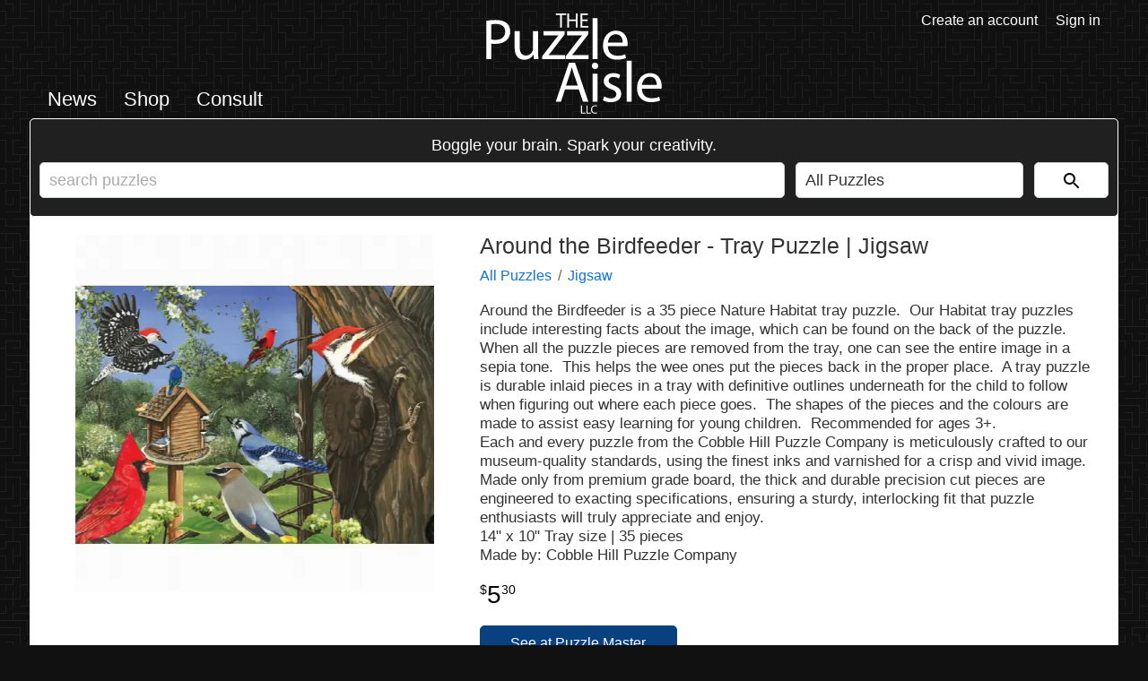

--- FILE ---
content_type: text/html; charset=UTF-8
request_url: https://puzzleaisle.com/product/around-the-birdfeeder-tray-puzzle-jigsaw
body_size: 7873
content:
<!DOCTYPE html>
<html lang="en-US">
<head>
    <meta http-equiv="content-type" content="text/html; charset=UTF-8">
    <meta name="viewport" content="width=device-width, minimum-scale=1, maximum-scale=5, initial-scale=1">
    <title>Around the Birdfeeder - Tray Puzzle | Jigsaw | The Puzzle Aisle</title>
    <meta name="description" content="Around the Birdfeeder is a 35 piece Nature Habitat tray puzzle.&nbsp; Our Habitat tray puzzles include interesting facts about the image,">
    <meta name="robots" content="index, follow">
    <meta name="theme-color" content="#222222">
    <link rel="preconnect" href="https://f005.backblazeb2.com/file/puzzles">
    <link rel="dns-prefetch" href="https://f005.backblazeb2.com/file/puzzles">
    <link rel="stylesheet" type="text/css" href="/s/c/g.min.css?v=1af001720116ec1d9820d5ff19480e11">
    <link rel="icon" type="image/x-icon" href="https://f005.backblazeb2.com/file/puzzles/i/f/favicon.ico?v=1">
    <link rel="icon" type="image/svg+xml" href="https://f005.backblazeb2.com/file/puzzles/i/f/favicon.svg?v=1">
    <link rel="apple-touch-icon" href="https://f005.backblazeb2.com/file/puzzles/i/f/apple-touch-icon.png?v=1">
    <link rel="manifest" href="https://f005.backblazeb2.com/file/puzzles/i/f/manifest.webmanifest?v=1">
    <link rel="canonical" href="https://puzzleaisle.com/product/around-the-birdfeeder-tray-puzzle-jigsaw">
    <meta property="fb:app_id" content="758809281658558">
    <meta property="og:site_name" content="The Puzzle Aisle">
    <meta property="og:type" content="website">
    <meta property="og:title" content="Around the Birdfeeder - Tray Puzzle | Jigsaw">
    <meta property="og:description" content="Around the Birdfeeder is a 35 piece Nature Habitat tray puzzle.&nbsp; Our Habitat tray puzzles include interesting facts about the image, which can be found on the back of the puzzle.&nbsp; When all the puzzle pieces are removed from the tray, one can see the entire image in a sepia">
    <meta property="og:url" content="https://puzzleaisle.com/product/around-the-birdfeeder-tray-puzzle-jigsaw">
    <meta property="og:image" content="https://f005.backblazeb2.com/file/puzzles/i/p/632c0f7b387a6.webp">
    <meta name="twitter:card" content="summary_large_image">
    <meta name="twitter:site" content="@thepuzzleaisle">
    <meta name="twitter:title" content="Around the Birdfeeder - Tray Puzzle | Jigsaw">
    <meta name="twitter:description" content="Around the Birdfeeder is a 35 piece Nature Habitat tray puzzle.&nbsp; Our Habitat tray puzzles include interesting facts about the image, which can be found on the back of the puzzle.&nbsp; When all the puzzle pieces are removed from the tray, one can see the entire image in a sepia">
    <meta name="twitter:image" content="https://f005.backblazeb2.com/file/puzzles/i/p/632c0f7b387a6.webp">
    <script defer src="/s/j/g.min.js?v=fb1ea84e22a07a02a82927348c02f861"></script>
</head>
<body>
    <layout-row>
        <layout-column left></layout-column>
        <layout-column center class="shop">
            <header>
                <div>
                    <ul class="site navigation text">
                        <li><a href="/news">News</a></li>
                        <li><a href="/shop">Shop</a></li>                                
                        <li><a href="/consult">Consult</a></li>
                    </ul>
                    <ul class="site navigation icons">
                        <li><svg id="site-navigation-menu-button" role="graphics-symbol" viewBox="0 0 24 24"><path d="M3,6H21V8H3V6M3,11H21V13H3V11M3,16H21V18H3V16Z" /></svg></li>
                    </ul>
                    <div id="navigation-side-menu">
                        <button class="close-button" aria-label="close navigation menu"><svg class="icon" role="graphics-symbol" viewBox="0 0 24 24"><path d="M6.22566 4.81096C5.83514 4.42044 5.20197 4.42044 4.81145 4.81096C4.42092 5.20148 4.42092 5.83465 4.81145 6.22517L10.5862 11.9999L4.81151 17.7746C4.42098 18.1651 4.42098 18.7983 4.81151 19.1888C5.20203 19.5793 5.8352 19.5793 6.22572 19.1888L12.0004 13.4141L17.7751 19.1888C18.1656 19.5793 18.7988 19.5793 19.1893 19.1888C19.5798 18.7983 19.5798 18.1651 19.1893 17.7746L13.4146 11.9999L19.1893 6.22517C19.5799 5.83465 19.5799 5.20148 19.1893 4.81096C18.7988 4.42044 18.1657 4.42044 17.7751 4.81096L12.0004 10.5857L6.22566 4.81096Z"/></svg></button>
                        <button class="member-button" aria-label="open member menu"><svg class="icon" role="graphics-symbol" viewBox="0 0 24 24"><path d="M19,19H5V5H19M19,3H5A2,2 0 0,0 3,5V19A2,2 0 0,0 5,21H19A2,2 0 0,0 21,19V5C21,3.89 20.1,3 19,3M16.5,16.25C16.5,14.75 13.5,14 12,14C10.5,14 7.5,14.75 7.5,16.25V17H16.5M12,12.25A2.25,2.25 0 0,0 14.25,10A2.25,2.25 0 0,0 12,7.75A2.25,2.25 0 0,0 9.75,10A2.25,2.25 0 0,0 12,12.25Z"></path></svg></button>
                        <svg class="tpa-logo white" fill-rule="evenodd" viewBox="0 0 877 502" xmlns="http://www.w3.org/2000/svg"><path d="M369.025,70.234h9.1V8.167h21.309V0.512H347.819V8.167h21.206V70.234Zm36.1-69.722V70.234h9V37.546h33.723V70.234h9.1V0.512h-9.1V29.684H414.124V0.512h-9ZM506.6,30.1H479.5V8.064H508.15V0.512H470.5V70.234H509.7V62.683H479.5V37.546h27.1V30.1Z"></path><path d="M0.75,228.416H25.806V150.657c5.76,1.44,12.672,1.728,20.16,1.728,24.479,0,46.079-7.2,59.327-21.311,9.792-10.08,14.976-23.9,14.976-41.472,0-17.28-6.336-31.391-16.992-40.607C91.756,38.628,73.613,32.868,48.845,32.868A290.393,290.393,0,0,0,.75,36.612v191.8ZM25.806,54.755c4.32-1.152,12.672-2.016,23.616-2.016,27.648,0,45.791,12.384,45.791,38.015,0,26.784-18.432,41.472-48.671,41.472-8.352,0-15.264-.576-20.736-2.016V54.755ZM259.659,89.027H234.316v85.535a37.063,37.063,0,0,1-2.3,12.96C227.4,198.752,215.6,210.56,198.6,210.56c-23.039,0-31.1-17.855-31.1-44.351V89.027H142.157v81.5c0,48.959,26.208,61.055,48.1,61.055a52.445,52.445,0,0,0,46.079-25.92h0.576l1.44,22.752h22.463c-0.864-10.944-1.152-23.616-1.152-38.015V89.027Zm20.449,139.39H393.29v-20.16h-81.5V207.68c6.336-7.2,12.095-14.112,17.855-21.887l62.207-80.927,0.288-15.84H285.868v20.448h75.455v0.576c-6.336,7.488-12.1,14.112-18.144,21.6l-63.071,82.078v14.688Zm117.5,0H510.792v-20.16h-81.5V207.68c6.336-7.2,12.1-14.112,17.856-21.887l62.206-80.927,0.288-15.84H403.37v20.448h75.455v0.576c-6.336,7.488-12.1,14.112-18.144,21.6l-63.07,82.078v14.688Zm133.341,0H556.3V23.94H530.952V228.416Zm174.236-65.087a95.589,95.589,0,0,0,.864-11.808c0-25.631-12.1-65.662-57.6-65.662-40.607,0-65.375,33.119-65.375,75.166S608.71,231.3,651.621,231.3c22.176,0,37.439-4.608,46.367-8.64l-4.32-18.144c-9.5,4.032-20.447,7.2-38.591,7.2-25.343,0-47.231-14.112-47.807-48.383h97.918Zm-97.63-18.144C609.574,127.618,620.806,104,646.437,104c28.512,0,35.424,25.056,35.136,41.183H607.558Z"></path><path d="m462.5 380 20.736 61.055h26.783l-66.24-194.11h-30.239l-65.951 194.11h25.92l20.159-61.056h68.832zm-63.647-19.584 19.008-56.159c3.744-11.807 6.912-23.615 9.792-35.135h0.576c2.88 11.232 5.76 22.752 10.08 35.423l19.007 55.871h-58.464zm157.54 80.639v-139.39h-25.344v139.39h25.343zm-12.672-194.4a15.443 15.443 0 0 0-15.84 15.845c0 8.64 6.336 15.552 15.263 15.552 10.08 0 16.416-6.912 16.128-15.552 0-8.929-6.048-15.841-15.552-15.841zm39.167 187.77c9.792 5.76 23.9 9.5 39.167 9.5 33.12 0 52.127-17.28 52.127-41.76 0-20.735-12.384-32.831-36.575-42.047-18.144-6.912-26.5-12.1-26.5-23.615 0-10.368 8.352-19.008 23.328-19.008a54.245 54.245 0 0 1 28.511 8.064l6.336-18.432c-7.776-4.608-20.159-8.64-34.271-8.64-29.952 0-48.1 18.432-48.1 40.9 0 16.7 11.808 30.527 36.863 39.455 18.72 6.912 25.92 13.536 25.92 25.631 0 11.52-8.64 20.736-27.072 20.736-12.672 0-25.919-5.184-33.407-10.08zm118.08 6.624h25.343v-204.47h-25.344v204.48zm174.23-65.083a95.589 95.589 0 0 0 0.864-11.808c0-25.631-12.1-65.663-57.6-65.663-40.607 0-65.374 33.12-65.374 75.167s25.631 70.271 68.542 70.271c22.176 0 37.44-4.608 46.367-8.64l-4.32-18.144c-9.5 4.032-20.447 7.2-38.591 7.2-25.343 0-47.231-14.112-47.807-48.383h97.919zm-97.63-18.144c2.016-17.567 13.248-41.183 38.879-41.183 28.512 0 35.424 25.056 35.136 41.183h-74.015z"></path><path d="m473.71 500.55h22.5v-4.379h-17.28v-36.059h-5.22v40.438zm27.119 0h22.5v-4.379h-17.28v-36.059h-5.22v40.438zm51.959-5.459a20.9 20.9 0 0 1-8.52 1.68c-9.839 0-15.539-6.36-15.539-16.26 0-10.619 6.3-16.679 15.779-16.679a19.013 19.013 0 0 1 8.16 1.68l1.26-4.26c-1.38-0.72-4.56-1.8-9.6-1.8-12.539 0-21.119 8.58-21.119 21.239 0 13.26 8.58 20.459 19.979 20.459a25.912 25.912 0 0 0 10.68-1.92z"></path></svg>
                        <hr>
                        <ul>
                            <li><a href="/news">News</a></li>
                                                                                <li><a href="/shop">Shop</a></li>
                            <li>
                                <ul>
                                    <li><a href="/shop/apps">Apps</a></li>
                                    <li><a href="/shop/puzzle-books">Books</a></li>
                                    <li><a href="/shop/puzzle-boxes">Boxes</a></li>
                                    <li><a href="/shop/chess">Chess</a></li>
                                    <li><a href="/shop/rubiks-cubes-twisty-puzzles">Combination / Rubik's</a></li>
                                    <li><a href="/shop/assembly-puzzles-disentanglement-puzzles">Entanglement</a></li>
                                    <li><a href="/shop/puzzle-games">Games</a></li>
                                    <li><a href="/shop/jigsaw-puzzles">Jigsaw</a></li>
                                    <li><a href="/shop/puzzles-for-pets">Pets</a></li>
                                    <li><hr></li>
                                    <li><a href="/shop/puzzles-for-beginners">Cadets</a></li>
                                    <li><a href="/shop/puzzle-magazine-subscriptions">Magazines</a></li>
                                    <li><a href="/shop/halloween-puzzles">Scary Puzzles</a></li>
                                    <li><a href="/shop/gift-wrap">Gift Wrap</a></li>
                                    <li><hr></li>
                                    <li><a class="alert" href="/shop/on-sale">On Sale</a></li>
                                </ul>
                            </li>
                            <li><a href="/consult">Consult</a></li>
                        </ul>
                    </div>
                </div>
                <div><a href="/" aria-label="go to homepage"><svg class="tpa-logo white" fill-rule="evenodd" viewBox="0 0 877 502" xmlns="http://www.w3.org/2000/svg"><path d="M369.025,70.234h9.1V8.167h21.309V0.512H347.819V8.167h21.206V70.234Zm36.1-69.722V70.234h9V37.546h33.723V70.234h9.1V0.512h-9.1V29.684H414.124V0.512h-9ZM506.6,30.1H479.5V8.064H508.15V0.512H470.5V70.234H509.7V62.683H479.5V37.546h27.1V30.1Z"/><path d="M0.75,228.416H25.806V150.657c5.76,1.44,12.672,1.728,20.16,1.728,24.479,0,46.079-7.2,59.327-21.311,9.792-10.08,14.976-23.9,14.976-41.472,0-17.28-6.336-31.391-16.992-40.607C91.756,38.628,73.613,32.868,48.845,32.868A290.393,290.393,0,0,0,.75,36.612v191.8ZM25.806,54.755c4.32-1.152,12.672-2.016,23.616-2.016,27.648,0,45.791,12.384,45.791,38.015,0,26.784-18.432,41.472-48.671,41.472-8.352,0-15.264-.576-20.736-2.016V54.755ZM259.659,89.027H234.316v85.535a37.063,37.063,0,0,1-2.3,12.96C227.4,198.752,215.6,210.56,198.6,210.56c-23.039,0-31.1-17.855-31.1-44.351V89.027H142.157v81.5c0,48.959,26.208,61.055,48.1,61.055a52.445,52.445,0,0,0,46.079-25.92h0.576l1.44,22.752h22.463c-0.864-10.944-1.152-23.616-1.152-38.015V89.027Zm20.449,139.39H393.29v-20.16h-81.5V207.68c6.336-7.2,12.095-14.112,17.855-21.887l62.207-80.927,0.288-15.84H285.868v20.448h75.455v0.576c-6.336,7.488-12.1,14.112-18.144,21.6l-63.071,82.078v14.688Zm117.5,0H510.792v-20.16h-81.5V207.68c6.336-7.2,12.1-14.112,17.856-21.887l62.206-80.927,0.288-15.84H403.37v20.448h75.455v0.576c-6.336,7.488-12.1,14.112-18.144,21.6l-63.07,82.078v14.688Zm133.341,0H556.3V23.94H530.952V228.416Zm174.236-65.087a95.589,95.589,0,0,0,.864-11.808c0-25.631-12.1-65.662-57.6-65.662-40.607,0-65.375,33.119-65.375,75.166S608.71,231.3,651.621,231.3c22.176,0,37.439-4.608,46.367-8.64l-4.32-18.144c-9.5,4.032-20.447,7.2-38.591,7.2-25.343,0-47.231-14.112-47.807-48.383h97.918Zm-97.63-18.144C609.574,127.618,620.806,104,646.437,104c28.512,0,35.424,25.056,35.136,41.183H607.558Z"/><path d="m462.5 380 20.736 61.055h26.783l-66.24-194.11h-30.239l-65.951 194.11h25.92l20.159-61.056h68.832zm-63.647-19.584 19.008-56.159c3.744-11.807 6.912-23.615 9.792-35.135h0.576c2.88 11.232 5.76 22.752 10.08 35.423l19.007 55.871h-58.464zm157.54 80.639v-139.39h-25.344v139.39h25.343zm-12.672-194.4a15.443 15.443 0 0 0-15.84 15.845c0 8.64 6.336 15.552 15.263 15.552 10.08 0 16.416-6.912 16.128-15.552 0-8.929-6.048-15.841-15.552-15.841zm39.167 187.77c9.792 5.76 23.9 9.5 39.167 9.5 33.12 0 52.127-17.28 52.127-41.76 0-20.735-12.384-32.831-36.575-42.047-18.144-6.912-26.5-12.1-26.5-23.615 0-10.368 8.352-19.008 23.328-19.008a54.245 54.245 0 0 1 28.511 8.064l6.336-18.432c-7.776-4.608-20.159-8.64-34.271-8.64-29.952 0-48.1 18.432-48.1 40.9 0 16.7 11.808 30.527 36.863 39.455 18.72 6.912 25.92 13.536 25.92 25.631 0 11.52-8.64 20.736-27.072 20.736-12.672 0-25.919-5.184-33.407-10.08zm118.08 6.624h25.343v-204.47h-25.344v204.48zm174.23-65.083a95.589 95.589 0 0 0 0.864-11.808c0-25.631-12.1-65.663-57.6-65.663-40.607 0-65.374 33.12-65.374 75.167s25.631 70.271 68.542 70.271c22.176 0 37.44-4.608 46.367-8.64l-4.32-18.144c-9.5 4.032-20.447 7.2-38.591 7.2-25.343 0-47.231-14.112-47.807-48.383h97.919zm-97.63-18.144c2.016-17.567 13.248-41.183 38.879-41.183 28.512 0 35.424 25.056 35.136 41.183h-74.015z"/><path d="m473.71 500.55h22.5v-4.379h-17.28v-36.059h-5.22v40.438zm27.119 0h22.5v-4.379h-17.28v-36.059h-5.22v40.438zm51.959-5.459a20.9 20.9 0 0 1-8.52 1.68c-9.839 0-15.539-6.36-15.539-16.26 0-10.619 6.3-16.679 15.779-16.679a19.013 19.013 0 0 1 8.16 1.68l1.26-4.26c-1.38-0.72-4.56-1.8-9.6-1.8-12.539 0-21.119 8.58-21.119 21.239 0 13.26 8.58 20.459 19.979 20.459a25.912 25.912 0 0 0 10.68-1.92z"/></svg></a></div>
                <div>
                    <ul class="member navigation icons">
                        <li><svg id="site-member-menu-button" role="graphics-symbol" viewBox="0 0 24 24"><title>Member menu button</title><path d="M19,19H5V5H19M19,3H5A2,2 0 0,0 3,5V19A2,2 0 0,0 5,21H19A2,2 0 0,0 21,19V5C21,3.89 20.1,3 19,3M16.5,16.25C16.5,14.75 13.5,14 12,14C10.5,14 7.5,14.75 7.5,16.25V17H16.5M12,12.25A2.25,2.25 0 0,0 14.25,10A2.25,2.25 0 0,0 12,7.75A2.25,2.25 0 0,0 9.75,10A2.25,2.25 0 0,0 12,12.25Z" /></svg></li>
                    </ul>
                    <div id="member-side-menu">
                        <button class="close-button" aria-label="close member menu"><svg class="icon" role="graphics-symbol" viewBox="0 0 24 24"><path d="M6.22566 4.81096C5.83514 4.42044 5.20197 4.42044 4.81145 4.81096C4.42092 5.20148 4.42092 5.83465 4.81145 6.22517L10.5862 11.9999L4.81151 17.7746C4.42098 18.1651 4.42098 18.7983 4.81151 19.1888C5.20203 19.5793 5.8352 19.5793 6.22572 19.1888L12.0004 13.4141L17.7751 19.1888C18.1656 19.5793 18.7988 19.5793 19.1893 19.1888C19.5798 18.7983 19.5798 18.1651 19.1893 17.7746L13.4146 11.9999L19.1893 6.22517C19.5799 5.83465 19.5799 5.20148 19.1893 4.81096C18.7988 4.42044 18.1657 4.42044 17.7751 4.81096L12.0004 10.5857L6.22566 4.81096Z"/></svg></button>
                        <button class="navigation-button" aria-label="open navigation menu"><svg class="icon" role="graphics-symbol" viewBox="0 0 24 24"><path d="M3,6H21V8H3V6M3,11H21V13H3V11M3,16H21V18H3V16Z"></path></svg></button>
                        <svg class="tpa-logo white" fill-rule="evenodd" viewBox="0 0 877 502" xmlns="http://www.w3.org/2000/svg"><path d="M369.025,70.234h9.1V8.167h21.309V0.512H347.819V8.167h21.206V70.234Zm36.1-69.722V70.234h9V37.546h33.723V70.234h9.1V0.512h-9.1V29.684H414.124V0.512h-9ZM506.6,30.1H479.5V8.064H508.15V0.512H470.5V70.234H509.7V62.683H479.5V37.546h27.1V30.1Z"></path><path d="M0.75,228.416H25.806V150.657c5.76,1.44,12.672,1.728,20.16,1.728,24.479,0,46.079-7.2,59.327-21.311,9.792-10.08,14.976-23.9,14.976-41.472,0-17.28-6.336-31.391-16.992-40.607C91.756,38.628,73.613,32.868,48.845,32.868A290.393,290.393,0,0,0,.75,36.612v191.8ZM25.806,54.755c4.32-1.152,12.672-2.016,23.616-2.016,27.648,0,45.791,12.384,45.791,38.015,0,26.784-18.432,41.472-48.671,41.472-8.352,0-15.264-.576-20.736-2.016V54.755ZM259.659,89.027H234.316v85.535a37.063,37.063,0,0,1-2.3,12.96C227.4,198.752,215.6,210.56,198.6,210.56c-23.039,0-31.1-17.855-31.1-44.351V89.027H142.157v81.5c0,48.959,26.208,61.055,48.1,61.055a52.445,52.445,0,0,0,46.079-25.92h0.576l1.44,22.752h22.463c-0.864-10.944-1.152-23.616-1.152-38.015V89.027Zm20.449,139.39H393.29v-20.16h-81.5V207.68c6.336-7.2,12.095-14.112,17.855-21.887l62.207-80.927,0.288-15.84H285.868v20.448h75.455v0.576c-6.336,7.488-12.1,14.112-18.144,21.6l-63.071,82.078v14.688Zm117.5,0H510.792v-20.16h-81.5V207.68c6.336-7.2,12.1-14.112,17.856-21.887l62.206-80.927,0.288-15.84H403.37v20.448h75.455v0.576c-6.336,7.488-12.1,14.112-18.144,21.6l-63.07,82.078v14.688Zm133.341,0H556.3V23.94H530.952V228.416Zm174.236-65.087a95.589,95.589,0,0,0,.864-11.808c0-25.631-12.1-65.662-57.6-65.662-40.607,0-65.375,33.119-65.375,75.166S608.71,231.3,651.621,231.3c22.176,0,37.439-4.608,46.367-8.64l-4.32-18.144c-9.5,4.032-20.447,7.2-38.591,7.2-25.343,0-47.231-14.112-47.807-48.383h97.918Zm-97.63-18.144C609.574,127.618,620.806,104,646.437,104c28.512,0,35.424,25.056,35.136,41.183H607.558Z"></path><path d="m462.5 380 20.736 61.055h26.783l-66.24-194.11h-30.239l-65.951 194.11h25.92l20.159-61.056h68.832zm-63.647-19.584 19.008-56.159c3.744-11.807 6.912-23.615 9.792-35.135h0.576c2.88 11.232 5.76 22.752 10.08 35.423l19.007 55.871h-58.464zm157.54 80.639v-139.39h-25.344v139.39h25.343zm-12.672-194.4a15.443 15.443 0 0 0-15.84 15.845c0 8.64 6.336 15.552 15.263 15.552 10.08 0 16.416-6.912 16.128-15.552 0-8.929-6.048-15.841-15.552-15.841zm39.167 187.77c9.792 5.76 23.9 9.5 39.167 9.5 33.12 0 52.127-17.28 52.127-41.76 0-20.735-12.384-32.831-36.575-42.047-18.144-6.912-26.5-12.1-26.5-23.615 0-10.368 8.352-19.008 23.328-19.008a54.245 54.245 0 0 1 28.511 8.064l6.336-18.432c-7.776-4.608-20.159-8.64-34.271-8.64-29.952 0-48.1 18.432-48.1 40.9 0 16.7 11.808 30.527 36.863 39.455 18.72 6.912 25.92 13.536 25.92 25.631 0 11.52-8.64 20.736-27.072 20.736-12.672 0-25.919-5.184-33.407-10.08zm118.08 6.624h25.343v-204.47h-25.344v204.48zm174.23-65.083a95.589 95.589 0 0 0 0.864-11.808c0-25.631-12.1-65.663-57.6-65.663-40.607 0-65.374 33.12-65.374 75.167s25.631 70.271 68.542 70.271c22.176 0 37.44-4.608 46.367-8.64l-4.32-18.144c-9.5 4.032-20.447 7.2-38.591 7.2-25.343 0-47.231-14.112-47.807-48.383h97.919zm-97.63-18.144c2.016-17.567 13.248-41.183 38.879-41.183 28.512 0 35.424 25.056 35.136 41.183h-74.015z"></path><path d="m473.71 500.55h22.5v-4.379h-17.28v-36.059h-5.22v40.438zm27.119 0h22.5v-4.379h-17.28v-36.059h-5.22v40.438zm51.959-5.459a20.9 20.9 0 0 1-8.52 1.68c-9.839 0-15.539-6.36-15.539-16.26 0-10.619 6.3-16.679 15.779-16.679a19.013 19.013 0 0 1 8.16 1.68l1.26-4.26c-1.38-0.72-4.56-1.8-9.6-1.8-12.539 0-21.119 8.58-21.119 21.239 0 13.26 8.58 20.459 19.979 20.459a25.912 25.912 0 0 0 10.68-1.92z"></path></svg>
                        <v-space></v-space>
                        <ul>
                            <li><a href="/create-an-account">Create an account</a></li>
                            <li><a href="/sign-in">Sign in</a></li>
                        </ul>
                    </div>
                    <ul class="member navigation text">
                        <li><a href="/create-an-account">Create an account</a></li>
                        <li><a href="/sign-in">Sign in</a></li>
                    </ul>
                </div>
            </header>
            <main>
            <div id="shop-search">
                <form method="get">
                        <strong>Boggle your brain. Spark your creativity.</strong>
                        <div>
                            <input type="text" name="search" value="" placeholder="search puzzles">
                            <select id="search-categories" size="1">
                                <option value="">All Puzzles</option>
                                <option value="apps">Apps</option>
                                <option value="puzzle-books">Books</option>
                                <option value="puzzle-boxes">Boxes</option>
                                <option value="chess">Chess</option>
                                <option value="rubiks-cubes-twisty-puzzles">Combination / Rubik's</option>
                                <option value="assembly-puzzles-disentanglement-puzzles">Entanglement</option>
                                <option value="puzzle-games">Games</option>
                                <option value="jigsaw-puzzles">Jigsaw</option>
                                <option value="puzzles-for-pets">Pets</option>
                                <option disabled>&#8212;</option>
                                <option value="puzzles-for-beginners">Cadets</option>
                                <option value="puzzle-magazine-subscriptions">Magazines</option>
                                <option value="halloween-puzzles">Scary Puzzles</option>
                                <option value="gift-wrap">Gift Wrap</option>
                            </select>
                            <button value="Go" aria-label="Search"><svg role="graphics-symbol" viewBox="0 0 24 24"><path d="M15.5 14h-.79l-.28-.27C15.41 12.59 16 11.11 16 9.5 16 5.91 13.09 3 9.5 3S3 5.91 3 9.5 5.91 16 9.5 16c1.61 0 3.09-.59 4.23-1.57l.27.28v.79l5 4.99L20.49 19l-4.99-5zm-6 0C7.01 14 5 11.99 5 9.5S7.01 5 9.5 5 14 7.01 14 9.5 11.99 14 9.5 14z"/></svg></button>
                        </div>
                    </form>
            </div>
            <div id="product-details">
                <div>
                    <div id="product-images">
                        <div id="carousel">
                            <img src="https://f005.backblazeb2.com/file/puzzles/i/p/632c0f7b387a6_s.webp" alt="Around the Birdfeeder - Tray Puzzle | Jigsaw - Image 1">
                            <div id="carousel-indicators">
                                <button>&#9679;</button>
                            </div>
                        </div>        
                        <ul id="thumbnails" class="hidden">
                            <li class="selected"><input type="image" src="https://f005.backblazeb2.com/file/puzzles/i/p/632c0f7b387a6_t.webp" data-lsrc="https://f005.backblazeb2.com/file/puzzles/i/p/632c0f7b387a6_s.webp" data-osrc="https://f005.backblazeb2.com/file/puzzles/i/p/632c0f7b387a6.webp" alt="Around the Birdfeeder - Tray Puzzle | Jigsaw - Image 1 Thumbnail"></li>
                        </ul>
                    </div>
                </div>
                <div>
                    <h1>Around the Birdfeeder - Tray Puzzle | Jigsaw</h1>    
                    <ul class="category-path"><li><a href="/shop">All Puzzles</a></li><li><a href="/shop/jigsaw-puzzles">Jigsaw</a></li></ul>
                    
                    <div id="product-description">
                    Around the Birdfeeder is a 35 piece Nature Habitat tray puzzle.&nbsp; Our Habitat tray puzzles include interesting facts about the image, which can be found on the back of the puzzle.&nbsp; When all the puzzle pieces are removed from the tray, one can see the entire image in a sepia tone.&nbsp; This helps the wee ones put the pieces back in the proper place.&nbsp; A tray puzzle is durable inlaid pieces in a tray with definitive outlines underneath for the child to follow when figuring out where each piece goes.&nbsp; The shapes of the pieces and the colours are made to assist easy learning for young children.&nbsp; Recommended for ages 3+.<br>Each and every puzzle from the Cobble Hill Puzzle Company is meticulously crafted to our museum-quality standards, using the finest inks and varnished for a crisp and vivid image.&nbsp; Made only from premium grade board, the thick and durable precision cut pieces are engineered to exacting specifications, ensuring a sturdy, interlocking fit that puzzle enthusiasts will truly appreciate and enjoy.<br>14" x 10" Tray size | 35 pieces<br>Made by: Cobble Hill Puzzle Company
                </div>
                    <div class="price">
                    <span class="currency">$</span><span class="whole">5</span><span class="delimiter">.</span><span class="fraction">30</span>
                </div>
                    <div id="product-links">
                    <ul>
                        <li><a href="https://www.puzzlemaster.ca/browse/jigsaw/1100pieces/9541-around-the-birdfeeder-tray-puzzle" class="button" target="_blank" rel="noopener nofollow" data-eti="3" data-ei="10979">See at Puzzle Master</a></li>
                    </ul>
                </div>
                    
                        
                </div>            
                <div>
                    <h2>Related products</h2>
                    <ul class="shop-item-list">
                <li class="shop-item">
                    <a href="/product/cobble-hill-catsville-1000-piece-jigsaw-puzzle">
                        <div class="inner-container">
                            <div class="image-wrapper"><img src="https://f005.backblazeb2.com/file/puzzles/i/p/6314db4242ba3_t.webp" alt="Cobble Hill: Catsville 1000 Piece Jigsaw Puzzle" loading="lazy"></div>
                            <div class="title">Cobble Hill: Catsville 1000 Piece Jigsaw Puzzle</div>
                            <div class="price"><span class="currency">$</span><span class="whole">17</span><span class="delimiter">.</span><span class="fraction">44</span></div>          
                        </div>
                    </a>
                </li>
                <li class="shop-item">
                    <a href="/product/gardeners-delight-1000-piece-jigsaw">
                        <div class="inner-container">
                            <div class="image-wrapper"><img src="https://f005.backblazeb2.com/file/puzzles/i/p/6316aac13fdb3_t.webp" alt="Gardener&#039;s Delight - 1000 Piece | Jigsaw" loading="lazy"></div>
                            <div class="title">Gardener's Delight - 1000 Piece | Jigsaw</div>
                            <div class="price"><span class="currency">$</span><span class="whole">15</span><span class="delimiter">.</span><span class="fraction">92</span></div>          
                        </div>
                    </a>
                </li>
                <li class="shop-item">
                    <a href="/product/storytime-kittens-family-pieces-puzzle-jigsaw">
                        <div class="inner-container">
                            <div class="image-wrapper"><img src="https://f005.backblazeb2.com/file/puzzles/i/p/6314b3b0efb7a_t.webp" alt="Storytime Kittens - Family Pieces Puzzle | Jigsaw" loading="lazy"></div>
                            <div class="title">Storytime Kittens - Family Pieces Puzzle | Jigsaw</div>
                            <div class="price"><span class="currency">$</span><span class="whole">16</span><span class="delimiter">.</span><span class="fraction">68</span></div>          
                        </div>
                    </a>
                </li>
                <li class="shop-item">
                    <a href="/product/masterpieces-wheels-jigsaw-puzzle-the-auctioneer-750-piece">
                        <div class="inner-container">
                            <div class="tag sale">ON SALE</div>
                            <div class="image-wrapper"><img src="https://f005.backblazeb2.com/file/puzzles/i/p/6366f0fe2f28b_t.webp" alt="MasterPieces Wheels Jigsaw Puzzle - The Auctioneer - 750 Piece" loading="lazy"></div>
                            <div class="title">MasterPieces Wheels Jigsaw Puzzle - The Auctioneer - 750 Piece</div>
                            <div class="price"><span class="currency">$</span><span class="whole">10</span><span class="delimiter">.</span><span class="fraction">49</span></div>          
                        </div>
                    </a>
                </li>
            </ul>
                </div>
            </div>
            </main>
            <footer>
                <ul class="other-links">
                    <li><a href="/newsletter" aria-haspopup="dialog" class="newsletter-button">Newsletter</a></li>
                    <li><a href="/terms-and-conditions">Terms &amp; Conditions</a></li>
                    <li><a href="/privacy-policy">Privacy Policy</a></li>
                </ul>
                <ul class="social-links">
                    <li><a href="https://discord.gg/D8VZG3DzzF" title="Find us on Discord"><svg viewBox="0 -28.5 256 256"><g><path d="m216.86 16.597c-16.571-7.7533-34.29-13.388-52.815-16.597-2.275 4.1132-4.9329 9.6455-6.7655 14.046-19.692-2.9614-39.203-2.9614-58.533 0-1.8322-4.4009-4.5504-9.9333-6.8458-14.046-18.545 3.2085-36.284 8.864-52.855 16.638-33.425 50.509-42.485 99.763-37.955 148.32 22.169 16.555 43.653 26.612 64.775 33.193 5.2151-7.1774 9.8662-14.807 13.873-22.848-7.6312-2.8997-14.94-6.4781-21.846-10.632 1.8322-1.3574 3.6243-2.7765 5.3558-4.2367 42.123 19.702 87.89 19.702 129.51 0 1.7518 1.4602 3.5436 2.8793 5.3558 4.2367-6.9265 4.1746-14.256 7.753-21.887 10.653 4.0069 8.0204 8.638 15.671 13.873 22.848 21.142-6.5809 42.646-16.637 64.815-33.213 5.3158-56.288-9.0809-105.09-38.056-148.36zm-131.38 118.5c-12.645 0-23.015-11.805-23.015-26.18 0-14.375 10.148-26.2 23.015-26.2 12.867 0 23.236 11.804 23.015 26.2 0.020002 14.375-10.148 26.18-23.015 26.18zm85.051 0c-12.645 0-23.015-11.805-23.015-26.18 0-14.375 10.148-26.2 23.015-26.2 12.866 0 23.236 11.804 23.015 26.2 0 14.375-10.148 26.18-23.015 26.18z"></path></g></svg></a></li>
                    <li><a href="https://www.facebook.com/ThePuzzleAisle" title="Find us on Facebook" target="_blank"><svg viewBox="0 0 310 310"><path d="m81.703 165.106h33.981v139.894c0 2.762 2.238 5 5 5h57.616c2.762 0 5-2.238 5-5v-139.235h39.064c2.54 0 4.677-1.906 4.967-4.429l5.933-51.502c.163-1.417-.286-2.836-1.234-3.899-.949-1.064-2.307-1.673-3.732-1.673h-44.996v-32.284c0-9.732 5.24-14.667 15.576-14.667h29.42c2.762 0 5-2.239 5-5v-47.274c0-2.762-2.238-5-5-5h-40.545c-.286-.014-.921-.037-1.857-.037-7.035 0-31.488 1.381-50.804 19.151-21.402 19.692-18.427 43.27-17.716 47.358v37.752h-35.673c-2.762 0-5 2.238-5 5v50.844c0 2.762 2.238 5.001 5 5.001z"/></svg></a></li>
                    <li><a href="https://www.threads.net/@ThePuzzleAisle" title="Find us on Threads" target="_blank"><svg role="img" viewBox="0 0 192 192"><path d="m141.54 88.988c-0.827-0.3964-1.667-0.7779-2.518-1.1432-1.482-27.307-16.403-42.94-41.457-43.1-0.1135-7e-4 -0.2264-7e-4 -0.3399-7e-4 -14.986 0-27.449 6.3966-35.12 18.036l13.779 9.4521c5.7306-8.6945 14.724-10.548 21.348-10.548 0.0765 0 0.1533 0 0.229 7e-4 8.2494 0.0526 14.474 2.4511 18.503 7.1285 2.932 3.4053 4.893 8.111 5.864 14.05-7.314-1.2431-15.224-1.6253-23.68-1.1405-23.82 1.3721-39.134 15.265-38.105 34.569 0.5219 9.792 5.4001 18.216 13.735 23.719 7.0474 4.652 16.124 6.927 25.557 6.412 12.458-0.683 22.231-5.436 29.049-14.127 5.178-6.6 8.453-15.153 9.899-25.93 5.937 3.583 10.337 8.298 12.767 13.966 4.132 9.635 4.373 25.468-8.546 38.376-11.319 11.308-24.925 16.2-45.488 16.351-22.809-0.169-40.06-7.484-51.275-21.742-10.503-13.351-15.93-32.635-16.133-57.317 0.2025-24.682 5.6303-43.966 16.133-57.317 11.216-14.258 28.466-21.573 51.275-21.742 22.975 0.1708 40.526 7.5209 52.171 21.848 5.71 7.0256 10.015 15.861 12.853 26.162l16.147-4.3081c-3.44-12.68-8.853-23.606-16.219-32.668-14.929-18.367-36.763-27.779-64.896-27.974h-0.1126c-28.075 0.19447-49.665 9.6418-64.169 28.079-12.906 16.407-19.564 39.236-19.788 67.853l-7e-4 0.0675 7e-4 0.0675c0.2237 28.616 6.8812 51.446 19.788 67.854 14.504 18.437 36.093 27.885 64.169 28.079h0.1126c24.96-0.173 42.554-6.708 57.048-21.189 18.963-18.945 18.392-42.692 12.142-57.27-4.484-10.454-13.033-18.945-24.723-24.553zm-43.096 40.519c-10.44 0.588-21.286-4.098-21.821-14.135-0.3964-7.442 5.2962-15.746 22.462-16.735 1.9658-0.1134 3.8948-0.1688 5.7898-0.1688 6.235 0 12.068 0.6057 17.371 1.765-1.978 24.702-13.58 28.713-23.802 29.274z"/></svg></a></li>
                    <li><a href="https://twitter.com/ThePuzzleAisle" title="Find us on X" target="_blank"><svg role="img" viewBox="0 0 24 24"><path d="M18.244 2.25h3.308l-7.227 8.26 8.502 11.24H16.17l-5.214-6.817L4.99 21.75H1.68l7.73-8.835L1.254 2.25H8.08l4.713 6.231zm-1.161 17.52h1.833L7.084 4.126H5.117z"></path></svg></a></li>
                    <li><a href="https://bsky.app/profile/thepuzzleaisle.bsky.social" title="Find us on Bluesky" target="_blank"><svg role="img" viewBox="0 0 568 501"><path d="m123.121 33.6637c65.12 48.8889 135.16 148.0173 160.879 201.2093 25.719-53.192 95.759-152.3204 160.879-201.2093 46.987-35.27553 123.121-62.5701 123.121 24.2827 0 17.3452-9.945 145.7126-15.778 166.5546-20.275 72.453-94.155 90.933-159.875 79.748 114.875 19.551 144.097 84.311 80.986 149.071-119.86 122.992-172.272-30.859-185.702-70.281-2.462-7.227-3.614-10.608-3.631-7.733-.017-2.875-1.169.506-3.631 7.733-13.43 39.422-65.842 193.273-185.7023 70.281-63.1111-64.76-33.8889-129.52 80.9863-149.071-65.72 11.185-139.5995-7.295-159.8752-79.748-5.83255-20.842-15.7778-149.2094-15.7778-166.5546 0-86.8528 76.1345-59.55823 123.121-24.2827z"/></svg></a></li>
                </ul>
                <ul class="contact-links">
                    <li><a href="/contact" target="_blank">Contact</a></li>
                </ul>
                <small>&copy; 2025 The Puzzle Aisle LLC</small>
            </footer>
        </layout-column>
        <layout-column right></layout-column>
    </layout-row>
</body>
</html>

--- FILE ---
content_type: text/css
request_url: https://puzzleaisle.com/s/c/g.min.css?v=1af001720116ec1d9820d5ff19480e11
body_size: 10880
content:
@keyframes zoom-in{0%{transform:scale(0,0)}to{transform:scale(1,1)}}@keyframes zoom-out{0%{transform:scale(1,1)}to{transform:scale(0,0)}}@keyframes move-background{0%{background-position-x:0}to{background-position-x:1600px}}@keyframes fade-in{0%{opacity:0}to{opacity:1}}@keyframes fade-out{0%{opacity:1}to{opacity:0}}@keyframes slide-down{0%{top:-50%}to{top:0}}@keyframes slide-up{0%{top:0}to{top:-50%}}*{vertical-align:baseline;margin:0;padding:0;outline:0;border:0;font-family:inherit;font-size:100%;font-weight:inherit;font-style:inherit;box-sizing:border-box}article,aside,details,figcaption,figure,footer,header,hgroup,menu,nav,section{display:block}body{line-height:1;min-width:280px;min-height:100%;background:#111 url(https://f005.backblazeb2.com/file/puzzles/i/bg-maze-dark.png)top center;font-family:"PT Sans",sans-serif;font-size:0;image-rendering:pixelated;animation:move-background 60s linear infinite;will-change:scroll-position}ol,ul{list-style:none}blockquote,q{quotes:none}blockquote:after,blockquote:before,q:after,q:before{content:none}table{border-collapse:collapse;border-spacing:0}:root{color-scheme:dark;color:#000}.noscript,main.home{position:absolute;color:#fff}.noscript{top:0;left:0;right:0;bottom:0;width:100%;height:100%!important;background-color:#000;font-size:30px;z-index:999999;padding:10px}.noscript:before{content:"loading.."}html{height:-webkit-fill-available;height:-moz-available;height:stretch}body img{image-rendering:auto}.noscript,h1,v-space{display:block}v-space{height:30px;visibility:hidden}form v-space{height:10px}a,a:active,a:visited{color:#0872e8;text-decoration:none}button{background-color:#fff0;color:#1080ff}.tpa-logo,.tpal-logo{display:inline-block;transition:width 500ms,height 500ms;font-size:0;user-select:none;fill:#fff}@media (hover:hover){a:hover>svg.tpa-logo,a:hover>svg.tpal-logo{fill:#1080ff}}.tpa-logo{height:112px}.tpal-logo{height:126px}.tpa-logo.black,.tpal-logo.black{fill:#000}h1{font-size:25px;font-weight:500;color:#333}hr{border-top:solid 1px #ced4da}.dialog-window-dark{border:solid 1px #fff;border-radius:10px;background-color:rgb(16 16 16 / .5);backdrop-filter:blur(2px);color:#fff;font-size:20px}main.home .tpa-logo,main.home .tpal-logo,main.home h1,main.home ul.icons li{animation:zoom-in 1s}main.home{top:50%;left:50%;transform:translate(-50%,-50%);max-height:80%;text-align:center}main.home ul.icons{font-size:0}main.home ul.icons li{display:inline-block;width:45px;height:45px;font-size:0;cursor:pointer;user-select:none}main.home ul.icons li:not(:last-child){margin-right:15px}main.home ul.icons svg,ul.navigation.icons svg path{fill:#fff}.modal-window{display:none;position:fixed;width:400px;height:240px;max-width:80%;max-height:80%;bottom:0;top:0;left:0;right:0;margin:auto;z-index:1001;background-color:#fff0;opacity:0;text-align:center;perspective:1000px}.modal-window .title{display:block;font-size:25px;font-weight:700;color:#222;text-align:center}.modal-window .description{display:block;font-size:18px;color:#222;margin-top:10px;line-height:24px;transition:font-size}.modal-window.newsletter input{width:100%}.modal-window .close-button{font-size:14px}.modal-window.newsletter form div:not(:last-child){margin-top:10px}.modal-window.newsletter form div:is(:last-child){margin-top:18px}.modal-window.show{display:block;animation:fade-in 500ms ease-out forwards,slide-down 500ms ease-out forwards}.modal-window.hide{display:block;animation:fade-out 500ms ease-out forwards,slide-up 500ms ease-out forwards}.modal-window .back,.modal-window .front{position:absolute;width:100%;height:100%;-webkit-backface-visibility:hidden;backface-visibility:hidden;background-color:#fff;border-radius:20px;padding:20px}.modal-window .back,.modal-window .card.flip{transform:rotateY(180deg)}.modal-window .status{opacity:1;font-size:16px}#member-side-menu,#navigation-side-menu,.modal-window .status>*{text-align:center}.modal-window .status .description{line-height:142px}.modal-window .status.show{display:block;animation:fade-in 200ms linear forwards}.modal-window .card{position:relative;width:100%;height:100%;text-align:center;transition:transform .8s;transform-style:preserve-3d}@media only screen and (max-width:575px){.modal-window .front .description{font-size:14px}}@media only screen and (max-width:430px){#bottom-banner .close-button{display:none}#bottom-banner input.email{width:170px}}@media (hover:hover){#bottom-banner input[type=submit]:hover{border:solid 1px #1080ff;color:#1080ff}#bottom-banner .close-button:hover{border:solid 1px #f66;color:#f66}#bottom-banner .close-button:hover:after,#bottom-banner .close-button:hover:before{background-color:#f66}@media (hover:hover){main.home ul.icons svg:hover{fill:#1080ff}a:hover{color:#1080ff;text-decoration:none}}}layout-row{display:grid;grid-template-columns:auto 1214px auto}layout-column[center].article main,layout-column[center].form main{padding:80px 0}layout-column[center] header{padding:15px 20px 5px;display:flex;flex:1}layout-column[center] header div:nth-child(1){width:35%;order:1;position:relative;color:#fff}layout-column[center] header div:nth-child(2){width:30%;order:2;text-align:center}layout-column[center] header div:nth-child(3){order:3;width:35%}ul.navigation.site.text{position:absolute;bottom:5px;transition:font-size 500ms;font-size:22px}ul.navigation.site.text svg{width:24px;height:24px;fill:#fff;transition:all 500m}ul.navigation.icons svg{width:0!important;height:0!important;transition:width 500ms,height 500ms;cursor:pointer}ul.navigation.member li,ul.navigation.site li{display:inline-block;float:left}ul.navigation a{color:#fff}#navigation-side-menu hr{border-top:solid 1px #111;margin-top:15px;padding-bottom:15px}#member-side-menu hr,#navigation-side-menu li hr{border-top:solid 1px #111;margin:0;padding:0}ul.navigation.member{float:right}ul.navigation.member a{font-size:16px;transition:font-size 500ms}@media (hover:hover){#member-side-menu ul a:hover,#navigation-side-menu ul a:hover,ul.navigation a:hover{color:#1080ff}.close-button:hover,.member-button:hover,.navigation-button:hover{cursor:pointer}ul.navigation.icons svg:hover path{fill:#1080ff}ul.navigation.site.text svg:hover{fill:#0872e8}}ul.navigation.site li:not(:first-child){margin-left:30px}footer .social-links li:not(:last-child),ul.navigation.member.text li:not(:last-child){margin-right:20px}ul.navigation.member.icons li:not(:last-child){margin-right:5px}#member-side-menu ul li,#navigation-side-menu ul li{text-align:left;font-size:20px}#member-side-menu ul li:not(:last-child),#navigation-side-menu ul li:not(:last-child){margin-bottom:15px}layout-column[center] main{border-radius:6px;background-color:#fff}footer{color:#fff;text-align:center;font-size:18px;padding:40px 0}footer .social-links,footer ul.contact-links,footer ul.other-links{margin-bottom:40px}footer ul.contact-links li,footer ul.other-links li{display:block;font-size:18px;white-space:nowrap}footer ul.contact-links li+li,footer ul.other-links li+li{margin-top:20px}footer ul.contact-links li.remove:after,footer ul.other-links li.remove:after{content:none}#member-side-menu svg.icon path,#navigation-side-menu svg.icon path,footer .social-links li svg{fill:#1080ff}footer a,footer a:active,footer a:visited{color:#1080ff}footer .social-links li{display:inline-block;width:45px;height:45px;font-size:0;cursor:pointer}@media only screen and (max-width:350px){footer,footer ul.contact-links li,footer ul.other-links li{font-size:15px}}.top-wrapper{margin-bottom:10px;height:106px;overflow:hidden;transition:height 500ms}@media only screen and (max-width:1214px){layout-column[left],layout-column[right]{display:none}layout-row{grid-template-columns:100%}layout-column[center] main{border-radius:0}}@media only screen and (max-width:767px){ul.navigation.member a,ul.navigation.site.text{font-size:0}ul.navigation.icons svg{width:32px!important;height:32px!important}.tpa-logo,.tpal-logo{height:90px}}@media only screen and (max-width:902px){ul.navigation.site.text svg{display:none}}#member-side-menu,#navigation-side-menu,modal-background{width:100%;height:100%;position:fixed;top:0;bottom:0;-moz-transition:all 300ms;-webkit-transition:all 300ms;transition:all 300ms}#navigation-side-menu{left:-100%;padding:20px;z-index:999;background-color:rgb(0 0 0 / .9);color:#fff;font-size:18px;border-right:solid 1px #333;overflow-y:auto}#navigation-side-menu.show{left:0}#member-side-menu button,#navigation-side-menu button{width:32px;height:32px;position:absolute}#navigation-side-menu ul>li>ul,#navigation-side-menu ul>li>ul>li>ul{margin-left:25px}#navigation-side-menu ul>li>ul>li>ul>li{font-size:20px}#member-side-menu,modal-background{background-color:#000}#member-side-menu{right:-100%;padding:20px;z-index:999;background-color:rgb(0 0 0 / .9);color:#fff;font-size:20px;border-left:solid 1px #333;overflow-y:auto}#member-side-menu.show{right:0}#member-side-menu .member-profile-name{font-size:17px;color:#10ff80;text-overflow:ellipsis;overflow:hidden;white-space:nowrap}modal-background.show{visibility:visible;opacity:.9}modal-background{visibility:hidden;right:0;left:0;opacity:0;z-index:998}input,select,textarea{appearance:none;-webkit-appearance:none;-moz-appearance:none}form .todo-message{display:inline-block;overflow:hidden;width:100%;height:34px;padding:5px 5px 5px 8px;font-weight:700;font-size:16px;line-height:24px;border-radius:3px;background-color:#647d64;color:#fff}form .todo-message.error{background-color:#a92222;color:#fff}form .todo-message.error::before{content:"Uh oh: ";color:#ff0}input[type=checkbox]{display:inline-block;float:left;width:22px;height:22px;border:solid 1px #ced4da;border-radius:3px;margin-top:2px;transition:background-color 100ms ease-in-out,border 100ms ease-in-out}input:checked[type=checkbox]{border:solid 1px rgb(25 25 50 / .8);background-image:url("data:image/svg+xml,%3csvg xmlns='http://www.w3.org/2000/svg' viewBox='0 0 20 20'%3e%3cpath fill='none' stroke='%23fff' stroke-linecap='round' stroke-linejoin='round' stroke-width='3' d='M6 10l3 3l6-6'/%3e%3c/svg%3e");background-position:center center;background-repeat:no-repeat;background-color:rgb(25 25 50 / .8)}a.button,button.theme{text-align:center;display:inline-block}a.button{height:40px;padding:5px 10px;border-radius:5px;font-size:16px;width:220px}input[type=email],input[type=number],input[type=password],input[type=tel],input[type=text],input[type=url]{width:200px;height:40px;padding:5px 10px;border:solid 1px #ced4da;border-radius:5px;font-size:16px;line-height:20px;background-color:#fff;color:#333}button.theme,input[type=submit],select{width:200px;height:40px;padding:5px 10px;border-radius:5px}button.theme,input[type=submit]{font-size:16px}select{border:solid 1px #ced4da;line-height:20px;background-color:#fff;color:#333}a.button,button.theme,input[type=submit]{border:solid 1px #084080;background-color:#084080;color:#fff;line-height:28px;cursor:pointer;transition:background-color 200ms ease-out}a.button.alert,button.theme.alert,input[type=submit].alert{background-color:#e61e00;border:solid 1px #e61e00}a.button.cancel,textarea{color:#444;background-color:#fff;border:0}@media (hover:hover){a.button:hover,button.theme:hover,input[type=submit]:hover{background-color:#1080ff;border-color:#1080ff}a.button.alert:hover,button.theme.alert:hover,input[type=submit].alert:hover{background-color:#ff2100;border:solid 1px #ff2100}a.button.cancel:hover{color:#444;background-color:#fff;border:0}}textarea{width:200px;height:200px;padding:5px 10px;border:solid 1px #ced4da;border-radius:5px;font-size:16px;line-height:20px;color:#333}select:not([multiple]){width:400px;line-height:26px;font-size:16px;padding:5px 0 5px 10px;border:solid 1px #ced4da}select:is([size="1"]){background-image:url("data:image/svg+xml,%3csvg xmlns='http://www.w3.org/2000/svg' viewBox='0 0 16 16'%3e%3cpath fill='none' stroke='%23343a40' stroke-linecap='round' stroke-linejoin='round' stroke-width='2' d='M2 5l6 6 6-6'/%3e%3c/svg%3e");background-repeat:no-repeat;background-position:right 10px center;background-size:16px 12px}select[multiple]{width:400px;height:100px;border:solid 1px #ced4da}select.expandable[multiple]{transition:height 200ms ease-in-out}.expand-button{display:inline-block;position:absolute;top:4px;right:4px;width:16px;height:16px;opacity:.3;background-image:url("data:image/svg+xml,%3C%3Fxml version='1.0' encoding='iso-8859-1'%3F%3E%3Csvg version='1.1' xmlns='http://www.w3.org/2000/svg' xmlns:xlink='http://www.w3.org/1999/xlink' x='0px' y='0px' viewBox='0 0 352.054 352.054' style='enable-background:new 0 0 352.054 352.054;' xml:space='preserve'%3E%3Cg%3E%3Cpolygon points='144.206,186.634 30,300.84 30,238.059 0,238.059 0,352.054 113.995,352.054 113.995,322.054 51.212,322.054 165.419,207.847'/%3E%3Cpolygon points='238.059,0 238.059,30 300.84,30 186.633,144.208 207.846,165.42 322.054,51.213 322.054,113.995 352.054,113.995 352.054,0'/%3E%3C/g%3E%3C/svg%3E%0A")}@media (hover:hover){.expand-button:hover{cursor:pointer;opacity:.6}}select.expanded{height:400px}.content.center p,select,select option{font-size:16px}select option{display:block;padding:4px;white-space:nowrap}button.theme.small,input.small{width:200px}button.theme.medium,input.medium{width:400px}button.theme.large,input.large{width:600px}button.theme.full,input.full{width:100%}button.theme.half,input.half{width:50%}@media only screen and (max-width:575px){button.theme.half,button.theme.large,button.theme.medium,button.theme.small,input.full button.theme.full,input.half,input.large,input.medium,input.small{width:100%}}#navigation-side-menu .close-button{top:20px;left:20px}#member-side-menu .close-button,#navigation-side-menu .member-button{top:20px;right:20px}#member-side-menu .navigation-button{top:20px;left:20px}textarea.small{width:200px;height:100px}textarea.medium{width:400px;height:200px}textarea.large{width:600px;height:300px}textarea.half{width:50%;height:300px}textarea.full{width:100%;height:300px}input::placeholder,textarea::placeholder{color:#aaa}input[type=text].asin{text-transform:uppercase}label.required:after{content:"*";color:#f66}.content{margin-top:15px;display:block}.content small{margin:4px 0;display:block;font-size:13px}.content small.muted{color:#666}.content small a{color:#666;cursor:pointer}.content small a.disabled{color:#bbb}.content label,code{color:#333;line-height:26px;display:block;font-size:18px}.content strong{font-size:16px;line-height:26px;font-weight:700}.content li,.content p,.content span{color:#333;font-size:16px;line-height:26px}p.citation{font-style:italic}.content li{list-style-position:inside;padding-left:20px}.content label.checkbox-label,.content label.radio-label{display:inline-block;margin-left:5px}code{font-family:courier,monospace;margin:10px 0;padding:10px;border-radius:10px;font-size:14px;line-height:24px;background-color:#000;color:#fff}.copyable{-webkit-user-select:none;-moz-user-select:none;-ms-user-select:none;user-select:none}.content.center .text-value{margin-bottom:20px;font-size:16px;line-height:20px}.content.center{width:500px;margin:0 auto}.content h1,.content h2{color:#555;font-weight:700}.content h1{font-size:35px;transition:font-size 200ms}.content h2{font-size:25px}.article main p,.content.center .post-description,.content.center .subtitle{margin:20px 0 40px;font-size:17px;line-height:26px;color:#555}.content.center form label{display:block;font-size:16px;color:#555;margin-bottom:10px}.content.center .g-recaptcha,.content.center form input,.content.center form textarea{margin-bottom:20px}.content.center a.help{display:inline-block;font-size:16px;margin-top:10px}.content .message,form .message,form .message.error{display:block;font-size:16px;color:#fff;background-color:#ff2020}form .message.error span{color:#000}form .message.error::before{content:"Something went wrong: "}.content .message,form .message{margin:10px 0;padding:5px 5px 5px 8px;border-radius:3px;line-height:24px;background-color:#080}.content.center hr{margin:30px 0}@media only screen and (max-width:688px){layout-column[center] header div:nth-child(1){width:20%}layout-column[center] header div:nth-child(2){width:60%}layout-column[center] header div:nth-child(3){width:20%}}layout-column[center] main{transition:padding 200ms}.content.center{transition:width 200ms}@media only screen and (max-width:575px){.content.center{width:100%;margin:0 auto}layout-column[center].article main,layout-column[center].form main{padding:40px 20px}.content h1{font-size:28px}}.price,.tooltip-wrapper{display:inline-block;position:relative}.tooltip-wrapper{cursor:pointer}.tooltip-wrapper>.tooltip{visibility:hidden;width:100px;background-color:#000;color:#fff;text-align:center;border-radius:6px;padding:3px;position:absolute;z-index:1;left:50%;margin-left:-50px;opacity:0;transition:opacity .3s;top:-21px;font-size:14px;line-height:20px;height:26px}.tooltip-wrapper>.tooltip::before{content:"Tap to copy"}.tooltip-wrapper>.tooltip::after{font-size:14px;color:#fff;content:"";position:absolute;top:100%;left:50%;margin-left:-5px;border-width:5px;border-style:solid;border-color:#000 #fff0 #fff0}.tooltip-wrapper>.tooltip.copied{visibility:visible;opacity:.9}.tooltip-wrapper>.tooltip.copied::before{content:"Copied!"}@media (hover:hover){.tooltip-wrapper>.tooltip::before{content:"Click to copy"}.tooltip-wrapper:hover .tooltip{visibility:visible;opacity:.9}}.price{color:#000;font-weight:500;font-size:20px}.price.original{text-decoration:line-through;color:#aaa}.price.sale,h1.sale{color:#e61e00}.price .currency{position:relative;top:0;vertical-align:super;font-size:.6em}.price .whole{font-size:22px;transition:font-size 500ms;font-weight:400;font-family:arial}.price .delimiter,.price .fraction{font-size:0;font-family:arial}.price .fraction{font-size:.6em;vertical-align:super;transition:font-size 500ms}.price-range{color:#666}.price-range .price,.price-sale .price{display:inline-block}.price-range .separator{display:inline-block;margin:0 6px}.price-sale .price+.price{margin-left:7px}.article h1{margin-bottom:10px}.article main p{display:block;margin:5px 0;font-size:16px;color:#333}.article main li{list-style-type:disc}.lcase{text-transform:lowercase}.ucase{text-transform:uppercase}.offscreen{opacity:0;position:absolute;left:0;bottom:-1px;z-index:-1}#shop-search{background-color:rgb(32 32 32);border:solid 1px #fff;border-radius:5px;padding:20px 10px;transition:padding 100ms}.search-suggestion{font-size:16px;line-height:22px}#shop-search form strong{display:block;margin-bottom:10px;text-align:center;font-size:18px;color:#fff}#shop-search form>div{display:flex;height:40px}#shop-search form select{flex-grow:3;flex-shrink:1;flex-basis:0%;margin-left:1%}#shop-search form select{height:100%;font-size:18px}#shop-search form button svg{width:24px;height:24px;fill:#000}#shop-search form button{flex-grow:1;flex-basis:0%;border-radius:5px;height:100%;background-color:rgb(255 255 255);color:#fff;margin-left:1%;font-size:20px;border:solid 1px #ced4da;padding-top:8px;padding-bottom:8px}#shop-category-list{margin-top:7px;margin-bottom:18px}#shop-category-list li:not(:first-child){line-height:30px}#shop-category-list li:first-child{padding-bottom:6px}#shop-category-list li li:first-child{padding-bottom:0}#shop-category-list li ul{margin-left:20px}#shop-category-list .no-results,#navigation-side-menu .no-results{color:#969696}#shop-category-list li hr{border-top:1px solid #ddd;margin-top:15px;padding-top:15px;margin-right:20px}#shop-category-list a.alert,#navigation-side-menu a.alert{color:#e61e00}#shop-category-list li a span{letter-spacing:2px}.shop-item-list .shop-item .inner-container{padding:5px;overflow:hidden;border:solid 1px #f0f0f0}.shop-item-list .shop-item .image-wrapper{overflow:hidden}.shop-item-list .shop-item .inner-container{position:relative;transition:all 300ms}.shop-item-list .shop-item .tag{position:absolute;top:3px;left:3px;text-align:center;display:inline-block;line-height:20px;padding:0 5px;text-transform:uppercase;color:#fff;background-color:#202020;transition:all 100ms;font-size:10px;letter-spacing:1px;border:solid 1px #fff;border-radius:5px;opacity:.92}.shop-item-list .shop-item .tag.coming-soon{opacity:1}.shop-item-list{display:flex;flex-flow:row wrap;justify-content:start;align-items:stretch}.shop-item-list>li{transition:flex-grow 1000ms;width:25%;padding:5px;min-width:214px}.shop-item-list>li .shop-item-inner-container{width:100%;height:100%}.shop-item-list>li img{width:100%;height:100%;max-width:200px;max-height:200px;transition:width 500ms,height 500ms}.shop-item-list .title{height:70px;display:-webkit-box;overflow:hidden;-webkit-line-clamp:3;-webkit-box-orient:vertical;font-size:16px;line-height:24px;transition:font-size 500ms;margin-bottom:10px}.shop-item-list a{color:#0F1111}#shop-layout div+#shop-layout div{padding-left:15px}#shop-layout{display:table!important;width:100%;margin-bottom:0 0 5px 0;padding:10px 20px 20px 20px}#shop-layout>div{display:table-cell}.shop-layout-sidebar{vertical-align:top;width:200px}.shop-layout-sidebar label{display:block;line-height:30px;font-weight:600;color:#444;font-size:18px;margin-bottom:5px}.shop-layout-sidebar li{font-size:17px}.shop-layout-sidebar .banner{display:inline-block;width:180px;height:180px;image-rendering:auto}.shop-layout-sidebar .banner:not(:last-child){margin-bottom:18px}.shop-layout-content{font-size:16px;flex-grow:1}p.category-description{margin-top:10px;margin-bottom:10px;font-size:18px;line-height:26px;max-width:630px;letter-spacing:.011em}p.category-description strong{font-weight:700}.tooltip-wrapper>.tooltip{width:100px;text-align:center}#shop-layout h1{width:100%;line-height:30px;color:#444;padding-left:0;display:inline-block;text-align:left;font-size:25px;font-weight:600;transition:font-size 100ms}#shop-layout h1.result{font-size:20px}#shop-layout h1.alert{color:#e61e00}#no-shop-items-found{text-align:center;margin:150px 0;font-size:20px;line-height:40px;color:#444}#no-shop-items-found .emoji{line-height:100px;font-size:100px}.image-wrapper{margin-left:auto;margin-right:auto;text-align:center}.image-wrapper img{object-fit:contain;width:200px!important;height:200px!important}#shop-header{display:flex;flex-flow:row wrap}#shop-header>*:nth-child(1){flex:3 0 0%;order:1;padding-left:5px}#shop-header>*:nth-child(2){order:2;text-align:right;flex-shrink:0;padding-right:5px}#shop-header>*:nth-child(3){width:100%;order:3;min-width:100%;padding-left:5px}#shop-header>div:nth-child(2) span::before{content:"sorted by "}#shop-header:nth-child(1) .sort-by-text{text-align:right;text-wrap:none;font-weight:400;font-size:17px}.sort-container{line-height:30px}.coming-soon{font-weight:700;text-transform:uppercase}.coming-soon span:nth-child(10n+1){color:#ef5350;animation:cc1}.coming-soon span:nth-child(10n+2){color:#ab47bc}.coming-soon span:nth-child(10n+3){color:#4caf50}.coming-soon span:nth-child(10n+4){color:#ffc107}.coming-soon span:nth-child(10n+5){color:#ef5350}.coming-soon span:nth-child(10n+6){color:#ab47bc}.coming-soon span:nth-child(10n+7){color:#4caf50}.coming-soon span:nth-child(10n+8){color:#ffc107}.coming-soon span:nth-child(10n+9){color:#ef5350}.coming-soon span:nth-child(10n+10){color:#ab47bc}.shop-item-list .shop-item .tag.featured.forced{background-color:#e61ee6}@media (hover:hover) and (min-width:689px){.shop-item-list .shop-item:hover .tag{line-height:30px;font-size:13px;top:5px;left:5px;border:solid 1px #fff;box-shadow:2px 2px 2px 2px rgb(0 0 0 / .4)}.shop-item-list .shop-item:hover .tag.featured{background-color:#e61e00}.shop-item-list .shop-item:hover .tag.download{background-color:#297029}.shop-item-list .shop-item:hover .tag.coming-soon{background-color:#000}.shop-item-list .shop-item:hover .tag.sale{background-color:#e61e00}}@media (hover:hover){#shop-search button:hover{cursor:pointer}.shop-item-list .shop-item:hover .inner-container{border:solid 1px #1080ff;transition:all 300ms}.shop-layout-sidebar .banner:hover{border-color:#1080ff}}@media only screen and (min-width:1214px){layout-column.center.shop{width:1214px}}@media only screen and (max-width:1214px){layout-column.center.shop{width:100%!important}}@media only screen and (max-width:1330px){.shop-item-list>li{transition:flex-grow 1000ms;width:25%}}@media only screen and (max-width:1116px){.shop-item-list>li{transition:flex-grow 1000ms;width:33.3333333%}}@media only screen and (max-width:902px){#shop-layout h1{font-size:23px;margin-top:10px}.shop-item-list>li{transition:flex-grow 1000ms;width:50%}#shop-header:nth-child(1)::before{font-size:0}#shop-header{flex-direction:column}#shop-header>*{width:100%}#shop-header>*:nth-child(1){order:1}#shop-header>*:nth-child(2){order:3;flex-shrink:0;padding:0 5px;text-align:left}#shop-header>*:nth-child(3){width:100%;order:2}.shop-layout-content p.category-description{margin:5px 0;max-width:100%}}layout-column.center.shop main{padding:0}@media only screen and (max-width:1220px){layout-column.center.shop main{border-radius:0}}@media only screen and (max-width:688px){.shop-item-list .shop-item .tag{display:inline-block;position:static;margin-bottom:5px;top:unset;left:unset;box-shadow:1px 1px 1px 1px rgb(0 0 0 / .3)}.shop-item-list .shop-item .tag.featured{background-color:#ad1300}.shop-item-list .shop-item .tag.download{background-color:#297029}.shop-item-list .shop-item .tag.coming-soon{background-color:#000}.shop-item-list .shop-item .tag.sale{background-color:#ad1300}#shop-layout h1 span{float:none;display:block}.shop-item-list>li{transition:flex-grow 1000ms;padding:0;width:100%}#shop-layout{padding:0 0 10px}#shop-layout h2{padding-left:0}#shop-layout h2 span{font-size:18px;transition:font-size 200ms}.shop-layout-content p.category-description{width:100%;padding:0 5px}#shop-search form select{display:none}#shop-search{padding:10px 10px}.shop-item-list{flex-direction:column}.shop-item-list>li{padding-left:0;width:100%}.shop-layout-sidebar{display:none!important}.shop-item .image-wrapper{float:left;margin-right:15px;margin-bottom:10px}.shop-item-list .title{height:auto;line-height:24px;-webkit-line-clamp:5;font-size:15px}.price,.price-sale,.price-original{display:block;magin-bottom:10px}.price-wrapper .price.whole{font-size:25px}.price-wrapper .price.delimiter{font-size:0}.price-wrapper .price.fraction{font-size:15px}.image-wrapper img{object-fit:contain;width:150px!important;height:150px!important}.shop-item-list .title{line-height:22px}#shop-search{border:0;border-top:solid 1px #fff;border-radius:0}#shop-header>*:nth-child(2){padding:0 5px}}#shop-search form input{width:auto;flex-grow:10;flex-basis:0%;height:100%;font-size:18px}.shop-layout-content p.category-description span.more{display:none}.shop-layout-content p.category-description a.more{cursor:pointer}.shop-layout-sidebar .banner{border:solid 1px #666;border-radius:10px;position:relative;overflow:hidden;-webkit-mask-image:-webkit-radial-gradient(white,black)}.banner .cadets-banner,.banner .wrap-banner,.banner .mags-banner,.banner .poc-banner,.banner .ours-banner,.banner .curtain-banner,.banner .top-apps-banner,.banner .halloween-banner,.banner .bf-banner{width:180px;height:180px}.banner .sub-banner>*{box-shadow:0 -3px 4px rgb(0 0 0 / .6);animation-timing-function:ease-out}.banner .sub-banner{width:100%;height:100%;background:url(https://f005.backblazeb2.com/file/puzzles/i/ad/sub-01/mag-bg.webp)}.banner .poc-banner{background-color:#e5dbdb}.banner .poc-banner .logo{position:absolute;left:23px;transform:translate(0,-57px);width:136px;height:53px;background:url(https://f005.backblazeb2.com/file/puzzles/i/ad/poc-01/logo.webp);background-repeat:no-repeat}.scroll-animation.active .poc-banner .logo{animation:poc-logo 700ms forwards}@keyframes poc-logo{0%{transform:translate(0,-57px)}100%{transform:translate(0,10px)}}.banner .poc-banner .puzzle{position:absolute;left:23px;transform:translate(0,184px) rotate(-12deg);width:136px;height:107px;background:url(https://f005.backblazeb2.com/file/puzzles/i/ad/poc-01/puzzle.webp);box-shadow:0 -3px 4px rgb(0 0 0 / .4)}.scroll-animation.active .poc-banner .puzzle{animation:poc-puzzle 700ms forwards}@keyframes poc-puzzle{0%{transform:translate(0,184px) rotate(-12deg)}100%{transform:translate(0,85px) rotate(-12deg)}}.banner .bf-banner{font-size:44px;line-height:44px;font-weight:700;color:#fff;background-color:#000}.banner .bf-banner div{text-align:center;width:180px;position:absolute;transform:scale(10,10);opacity:0;animation-fill-mode:forwards!important;animation-timing-function:ease-in;display:block}.scroll-animation.active .bf-banner div{animation:slam-da-duh-duh 800ms}.banner .bf-banner .black{top:12px}.banner .bf-banner div.friday{top:68px;animation-delay:500ms}.banner .bf-banner div.year{color:lime;top:124px;animation-delay:1000ms}.banner .top-apps-banner{font-size:44px;line-height:44px;font-weight:700;color:#08d808;background-color:#000}.banner .top-apps-banner div{text-align:center;width:180px;position:absolute;transform:scale(10,10);opacity:0;animation-fill-mode:forwards!important;animation-timing-function:ease-in;display:block}.scroll-animation.active .top-apps-banner div{animation:slam-da-duh-duh 800ms}.banner .top-apps-banner .top{top:12px}.banner .top-apps-banner div.puzzle{top:68px;animation-delay:500ms}.banner .top-apps-banner div.apps{top:124px;animation-delay:1000ms}@keyframes slam-da-duh-duh{0%{transform:scale(10,10);opacity:0}40%{opacity:0}80%{transform:scale(1,1);opacity:1;margin-top:0;margin-left:0}82%{margin-top:-5px;margin-left:0}84%{margin-top:0;margin-left:-5px}86%{margin-top:5px;margin-left:0}88%{margin-top:0;margin-left:5px}90%{margin-top:-2px;margin-left:0}92%{margin-top:0;margin-left:-2px}94%{margin-top:2px;margin-left:0}96%{margin-top:0;margin-left:2px}98%{margin-top:-1px;margin-left:0}100%{transform:scale(1,1);opacity:1;margin-top:0;margin-left:0}}@media (hover:hover){.banner .top-apps-banner:hover div{color:#08e808}.banner .bf-banner:hover div{color:#0872e8}}.mag-title{position:absolute;transform:translate(0,0);height:180px;font-size:16px;width:100%;line-height:30px;font-weight:700;background-color:#1080ff;color:#fff;animation-delay:300ms;z-index:100;text-align:center;letter-spacing:1px;opacity:.95}.scroll-animation.active .mag-title{animation:mag-title 1000ms forwards}@keyframes mag-title{0%{transform:translate(0,0);height:180px}100%{transform:translate(0,150px);height:30px}}.mag-1{position:absolute;width:101px;height:137px;left:-101px;top:0;animation-delay:300ms;transform:rotate(10deg);z-index:20;background:url(https://f005.backblazeb2.com/file/puzzles/i/ad/sub-01/mag-1.webp)}.scroll-animation.active .mag-1{animation:mag-1 500ms forwards}@keyframes mag-1{0%{top:0;left:-101px;transform:rotate(10deg)}100%{top:-5px;left:-10px;transform:rotate(-3deg)}}.mag-2{position:absolute;width:119px;height:164px;right:-119px;top:0;animation-delay:600ms;transform:rotate(0);z-index:10;background:url(https://f005.backblazeb2.com/file/puzzles/i/ad/sub-01/mag-2.webp)}.scroll-animation.active .mag-2{animation:mag-2 800ms forwards}@keyframes mag-2{0%{top:0;right:-164px;transform:rotate(0)}100%{top:-7px;right:-16px;transform:rotate(6deg)}}.mag-3{position:absolute;width:96px;height:138px;left:-96px;top:0;animation-delay:900ms;transform:rotate(0);z-index:30;background:url(https://f005.backblazeb2.com/file/puzzles/i/ad/sub-01/mag-3.webp)}.scroll-animation.active .mag-3{animation:mag-3 1100ms forwards}@keyframes mag-3{0%{top:0;right:-164px;transform:rotate(0)}100%{top:25px;left:-35px;transform:rotate(-2deg)}}.mag-4{position:absolute;width:125px;height:179px;right:-125px;top:60px;animation-delay:1200ms;transform:rotate(15deg);z-index:40;background:url(https://f005.backblazeb2.com/file/puzzles/i/ad/sub-01/mag-4.webp)}.scroll-animation.active .mag-4{animation:mag-4 1400ms forwards}@keyframes mag-4{0%{right:-100px;transform:rotate(15deg)}100%{right:-16px;transform:rotate(0)}}.banner .sub-banner .mag-5{position:absolute;width:94px;height:135px;left:-94px;top:85px;animation-delay:1600ms;transform:rotate(0);z-index:50;background:url(https://f005.backblazeb2.com/file/puzzles/i/ad/sub-01/mag-5.webp)}.scroll-animation.active .mag-5{animation:mag-5 1800ms forwards}@keyframes mag-5{0%{top:85px;left:-94px;transform:rotate(0)}100%{top:85px;left:-10px;transform:rotate(6deg)}}.curtain-banner{background-color:#000}.banner .curtain-banner .curtain-title{padding-top:24px;font-size:40px;line-height:44px;font-weight:700;text-align:center;text-transform:uppercase;transition:all 600ms;transform:scale(93%)}.banner .curtain-banner .curtain-left{width:180px;height:180px;z-index:100;position:absolute;left:0;top:0;transition:transform 1500ms}.banner .curtain-banner .curtain-right{width:180px;height:180px;z-index:101;position:absolute;right:0;top:0;transition:transform 1500ms}.banner.active .curtain-left{transform:translateX(-50px)}.banner.active .curtain-right{transform:translate(69px,0)}@media(hover:hover){.banner.active:hover .curtain-left{transition:transform 700ms;transform:translateX(-70px)}.banner.active:hover .curtain-right{transition:transform 700ms;transform:translateX(89px)}.banner.active:hover .curtain-banner .curtain-title{transform:scale(100%)}}.halloween-banner{background-color:#266790}.banner .halloween-banner .cem-bg-1{width:270px;height:180px;z-index:40;position:absolute;left:-90px;top:0;transition:transform 3500ms}.banner .halloween-banner .cem-bg-2{width:270px;height:180px;z-index:30;position:absolute;left:-60px;top:0;transition:transform 3500ms}.banner .halloween-banner .cem-bg-3{width:270px;height:180px;z-index:20;position:absolute;left:-30px;top:0;transition:transform 3500ms}.banner .halloween-banner .cem-bg-4{width:270px;height:180px;z-index:10;position:absolute;left:0;top:0}.banner .halloween-banner .cem-bg-1-hand-1{position:absolute;top:145px;left:88px;z-index:35;transition:transform 1500ms}.banner .halloween-banner .cem-bg-1-hand-2{position:absolute;top:153px;left:135px;z-index:35;transition:transform 1500ms}.banner .halloween-banner .cem-bg-2-hand-1{position:absolute;top:121px;left:109px;z-index:25;transform:scaleX(-1);transition:transform 1500ms}.banner .halloween-banner .cem-bg-2-hand-2{position:absolute;top:114px;left:71px;z-index:125;transition:transform 1500ms}.banner .halloween-banner .cem-bg-3-hand-1{position:absolute;top:66px;left:89px;z-index:15;transition:transform 1500ms}.banner .halloween-banner .cem-bg-3-hand-2{position:absolute;top:70px;left:114px;z-index:15;transform:scaleX(-1);transition:transform 1500ms}.banner .halloween-banner .cem-bg-3-hand-3{position:absolute;top:80px;left:133px;z-index:15;transition:transform 1500ms}.banner .halloween-banner .cem-title{font-size:20px;position:absolute;left:8px;bottom:4px;color:#fff;width:180px;z-index:100;opacity:0}@media(hover:hover){.banner.active:hover .halloween-banner .cem-bg-1-hand-1{transition:transform 700ms;transform:translateY(-48px)}.banner.active:hover .halloween-banner .cem-bg-1-hand-2{transition:transform 700ms;transform:translateY(-47px)}.banner.active:hover .halloween-banner .cem-bg-2-hand-1{transition:transform 700ms;transform:translateY(-30px) scaleX(-1)}.banner.active:hover .halloween-banner .cem-bg-2-hand-2{transition:transform 700ms;transform:translateY(-30px)}.banner.active:hover .halloween-banner .cem-bg-3-hand-1{transition:transform 700ms;transform:translateY(-20px)}.banner.active:hover .halloween-banner .cem-bg-3-hand-2{transition:transform 700ms;transform:translateY(-20px) scaleX(-1)}.banner.active:hover .halloween-banner .cem-bg-3-hand-3{transition:transform 700ms;transform:translateY(-20px)}}.scroll-animation.active .cem-title{animation:cem-title 3500ms forwards}@keyframes cem-title{0%{opacity:0}80%{opacity:0}100%{opacity:1}}.banner .halloween-banner .cem-bg-4 .moon{content:'';display:block;height:48px;width:48px;border-radius:100%;background:#ddd;margin:auto;box-shadow:0 0 50px #fcfeda,0 0 30px ivory,inset 0 10px 10px 20px #ddd,inset 30px 0 35px 50px #ccc;transition:1s;position:absolute;top:auto;left:50%;margin-left:-21px;margin-top:44px}.banner.active:hover .moon{box-shadow:0 0 50px #ff6347,0 0 30px orange,inset 0 10px 10px 20px #dddddd,inset 30px 0 35px 50px #ccc;background:#aaa}.banner.active .cem-bg-1{transform:translateX(90px)}.banner.active .cem-bg-2{transform:translateX(60px)}.banner.active .cem-bg-3{transform:translateX(30px)}.banner.active .cem-title{opacity:1}@media(hover:hover){.banner.active:hover .curtain-left{transition:transform 700ms;transform:translateX(-70px)}.banner.active:hover .curtain-right{transition:transform 700ms;transform:translateX(89px)}.banner.active:hover .curtain-banner .curtain-title{transform:scale(100%)}}.cadets-banner{background:url(/s/i/ad/cadets-01/cadets-bg.webp)}.cadets-title{position:absolute;width:60px;height:30px;transform:translate(180px,0);text-align:right;color:#fff;letter-spacing:1px;text-shadow:1px 1px rgb(0 0 0 / .3);font-size:17px;line-height:30px;font-family:arial}.scroll-animation.active .cadets-title{animation:cadets-title 700ms forwards}@keyframes cadets-title{0%{transform:translate(180px,0)}100%{transform:translate(111px,0)}}.banner .cadets-banner .cadets-puzzle{position:absolute;width:180px;height:180px;transform:translate(-180px,0);background:url(https://f005.backblazeb2.com/file/puzzles/i/ad/cadets-01/cadets-puzzle.webp)}.scroll-animation.active .cadets-puzzle{animation:cadets-puzzle 700ms forwards}@keyframes cadets-puzzle{0%{transform:translate(-180px,0)}100%{transform:translate(0,0)}}.banner .wrap-banner .wrap-wrap{width:180px;height:145px;transform:translate(0,-145px);background:url(https://f005.backblazeb2.com/file/puzzles/i/ad/wrap-01/wrap.webp)}.scroll-animation.active .wrap-wrap{animation:wrap-wrap 700ms forwards}@keyframes wrap-wrap{0%{transform:translate(0,-145px)}100%{transform:translate(0,0)}}.wrap-title{position:absolute;width:98px;height:30px;transform:translate(180px,0);color:#333;animation-delay:300ms;letter-spacing:1px;text-align:right;font-family:arial;line-height:30px;font-size:17px}.scroll-animation.active .wrap-title{animation:wrap-title 700ms forwards}@keyframes wrap-title{0%{transform:translate(180px,0)}100%{transform:translate(69px,0)}}.banner .card{background-color:#fff0;width:90px;height:90px;perspective:1000px}.banner .card.boxed-in{position:absolute;bottom:0;left:0}.banner .card.iced-in{position:absolute;top:0;right:0}.banner .card.gravit{position:absolute;top:0;left:0}.banner .card.title{position:absolute;bottom:0;right:0}.banner .card-inner{position:relative;width:100%;height:100%;text-align:center;transition:transform 0.5s;transform-style:preserve-3d}.banner.active .card.iced-in .card-inner.flip{transform:rotateY(180deg);transition-delay:0s}.banner.active .card.boxed-in .card-inner.flip{transform:rotateY(180deg);transition-delay:400ms}.banner.active .card.gravit .card-inner.flip{transform:rotateX(180deg);transition-delay:200ms}.banner.active .card.title .card-inner.flip{transform:rotateX(180deg);transition-delay:600ms}.banner .front,.banner .back{position:absolute;width:100%;height:100%;-webkit-backface-visibility:hidden;backface-visibility:hidden}.banner .front{background-color:#fff}.banner .card.iced-in .back{transform:rotateY(180deg)}.banner .card.gravit .back{transform:rotateX(180deg)}.banner .card.boxed-in .back{transform:rotateY(180deg)}.banner .card.title .back{transform:rotateX(180deg)}.banner .ours-banner .img{width:90px;height:90px}.banner .ours-banner .boxed-in .img{background:url(https://f005.backblazeb2.com/file/puzzles/i/ad/ours-01/ours-boxed-in.webp)}.banner .ours-banner .iced-in .img{background:url(https://f005.backblazeb2.com/file/puzzles/i/ad/ours-01/ours-iced-in.webp)}.banner .ours-banner .gravit .img{background:url(https://f005.backblazeb2.com/file/puzzles/i/ad/ours-01/ours-gravit.webp)}.banner .ours-title{font-family:arial;color:#333;position:relative;height:42px;bottom:-24px;font-size:17px;line-height:21px;letter-spacing:1px}layout-column[center].shop.bf main{background-color:#000}layout-column[center].shop.bf #shop-layout h1{color:#fff}layout-column[center].shop.bf #shop-search{border-color:#555}layout-column[center].shop.bf .wrap-banner{background-color:#fff}layout-column[center].shop.bf .ours-title{color:#fff}layout-column[center].shop.bf .sort-container{color:#fff}layout-column[center].shop.bf .shop-item-list a{color:#0872e8;color:#fff}layout-column[center].shop.bf .shop-item-list .shop-item .inner-container{border-color:#080808}layout-column[center].shop.bf .shop-item-list .shop-item .image-wrapper{background-color:#fff}layout-column[center].shop.bf p.category-description{color:#aaa}layout-column[center].shop.bf .price{color:#fff}layout-column[center].shop.bf .price-original{display:inline-block;color:#fff;text-decoration:line-through}layout-column[center].shop.bf .price-sale{font-size:24px;display:inline-block;color:#e61e00}layout-column[center].shop.bf .shop-pagination>span{color:#333}@media (hover:hover){layout-column[center].shop.bf .shop-item-list .shop-item:hover .inner-container{border:solid 1px #1080ff;transition:all 300ms}}article-previews{display:grid!important;grid-template-columns:repeat(4,minmax(0,1fr));grid-column-gap:20px;grid-row-gap:0;grid-auto-flow:column}article-previews .summary{font-size:18px;line-height:24px}article-previews .time{font-size:14px;line-height:20px}news-summary article-previews article-preview{position:relative;top:30%;opacity:0;transition:top 500ms,opacity 500ms}article-previews article-preview:nth-child(1){transition-delay:300ms}article-previews article-preview:nth-child(2){transition-delay:600ms}article-previews article-preview:nth-child(3){transition-delay:900ms}article-previews article-preview:nth-child(4){transition-delay:1200ms}.shop-layout-content article-previews a{color:#1080ff}news-summary.active article-previews article-preview{top:0;opacity:1}#shop-header h1.summary{margin-bottom:17px}news-summary .summary-nav-link{position:relative;top:50px;transition:all 300ms;opacity:0;transition-delay:1500ms}news-summary.active .summary-nav-link{position:relative;top:0;opacity:1}news-summary h1.summary{display:block;position:relative;top:100px;opacity:0;transition:top 300ms!important;color:#fff!important;margin-bottom:20px}news-summary.active h1.summary{opacity:1;top:0}news-summary+div{margin-top:20px}@media only screen and (max-width:400px){#shop-layout h1.summary{text-align:center;font-size:20px}article-previews .title{font-size:16px;line-height:22px}}news-summary{display:block;margin-top:20px;padding:20px;border-radius:6px;background-color:#141414;color:#fff;transition:margin-top 300ms}@media only screen and (max-width:689px){news-summary{margin-top:0;border-top:solid 1px #aaa;border-radius:0}article-previews img{width:100%}}.summary .title{position:relative;top:-3px}@media only screen and (max-width:900px){h1.summary{text-align:center!important}a.summary-nav-link{text-align:center!important}article-previews+.summary-nav-link{margin-top:40px!important;margin-bottom:20px!important}.shop-item-list+.summary-nav-link{margin-top:40px!important;margin-bottom:30px!important}article-preview+article-preview{margin-top:20px}article-previews{display:block;grid-template-columns:none;grid-column-gap:unset;grid-row-gap:unset;grid-auto-flow:unset}article-previews article-preview{display:block}article-previews .media{margin-right:20px;max-width:40%;float:left}article-previews .summary{float:left;max-width:50%}article-previews .title{margin-top:0!important}article-previews .summary{font-size:18px;line-height:24px}.summary .title{margin-bottom:0}}article-preview .title{margin:10px 0}a.summary-nav-link{display:block;line-height:20px;font-size:20px;text-align:right}article-previews+.summary-nav-link,.shop-item-list+.summary-nav-link{margin-top:20px}.shop-item-list+.summary-nav-link{margin-bottom:10px}article-preview .time{color:#fff}article-previews img{width:100%;border-radius:10px}.ship-notice{display:inline-block;margin-left:10px;font-size:14px}.ship-notice strong{font-weight:700}#product-links li:not(:first-child){margin-top:10px}#product-links a{white-space:nowrap}#product-links a svg{max-width:80px}#product-details{display:flex;flex-flow:row wrap;width:100%;padding:20px}#product-details h1{position:relative;top:-2px;font-size:25px;line-height:29px}#product-details h1.poc{color:#c48062}#product-details .wrapper>*{padding:10px;flex:1 100%}#product-details .disclosure{font-size:14px;line-height:18px;font-style:italic;color:#333}#product-details .disclosure strong{font-weight:600}#product-details>div:nth-child(2){flex:3 0}#product-details>div:nth-child(1){order:1}#product-details>div:nth-child(2){order:2}#product-details>div:nth-child(3){order:3;padding-top:40px}h2{margin-top:5px;font-size:20px;font-weight:700;color:#333}h3{font-size:22px;color:#333;margin-bottom:20px;font-weight:700}.shop-item-list{position:relative;left:-5px}.shop-item-list>li{width:25%}.shop-item-list.accessory-group>li{width:20%}ul.category-path{color:#777;margin-top:5px}ul.category-path li{display:inline-block;font-size:16px}ul.category-path li:not(:last-child)::after{display:inline-block;color:#666;margin:0 7px;content:" / "}ul.category-path li:not(:first-child)::before{display:inline-block;content:" "}#product-images #carousel{overflow:hidden;height:400px;position:relative}#product-images #carousel img{z-index:10;border-radius:5px;transition:height 500ms;cursor:zoom-in}#product-images #carousel img{max-height:100%;max-width:100%;width:100%;height:100%;object-fit:contain;position:absolute;transition:all 500ms linear}#product-images #carousel img:nth-child(2){filter:invert(1)}#product-images #carousel img.slide-out{opacity:0}#product-images #carousel img.slide-in{opacity:1}@keyframes slide-in{0%{opacity:0}100%{opacity:1}}@keyframes slide-out{0%{opacity:1}100%{opacity:0}}#product-images #thumbnails{font-size:0;max-width:376px;margin:20px auto 0;position:relative;left:3px}#product-images #thumbnails.center{font-size:0;max-width:376px;text-align:center;position:unset;left:0}#product-images #thumbnails.hidden{visibility:hidden}#product-images #thumbnails.center li{font-size:0;max-width:376px;float:none}#product-images #thumbnails li{margin-top:5px;display:inline-block;width:89px;height:89px;float:left}#product-images #thumbnails li input[type=image]{object-fit:contain;width:89px;height:89px;border-radius:5px}#product-images #thumbnails li:not(:last-child){margin-right:5px}#thumbnails li input[type=image]{border:solid 1px #ddd}#thumbnails li.selected input[type=image]{border:solid 1px #777}#product-details>div{display:flex;flex-direction:column;flex-basis:100%;font-size:20px}#product-details>div:nth-child(1){flex:2}#product-details>div:nth-child(2){padding-left:20px;flex:3}#product-description,#editor-note{color:#666;font-size:17px}#product-features li{display:list-item;line-height:22px;font-size:17px;list-style-type:disc;list-style-position:inside;color:#333}#product-details .hazard{width:50%;margin-top:5px!important;font-size:16px;line-height:22px;list-style-type:none;padding:10px;border-radius:10px;border:solid 1px #333;color:#333;text-align:center}#product-details .hazard strong{font-weight:700}#product-details .hazard svg{width:16px;height:16px;position:relative;top:2px;fill:#333}#product-details .hazard .title{display:inline-block;margin:0 5px}#product-details .shop-item-list.accessory-group .shop-item .title{font-weight:700;font-size:16px;color:#333;text-align:center;height:unset;margin-bottom:0}#product-details .shop-item-list.accessory-group .image-wrapper img{max-width:100px!important;max-height:100px!important}#product-features li:not(:first-child){margin-top:10px}h4.product-attribute-title{display:block;margin:6px 0;font-size:20px;font-weight:700;color:#333}.hazard+.product-attributes{margin-top:20px}.product-attributes li{display:list-item;line-height:28px;font-size:15px;list-style-type:none;list-style-position:inside;color:#333}.product-attributes strong{font-weight:700}#product-details hr{margin-top:15px;padding-bottom:15px}#product-description,#editor-note{color:#333;font-size:17px;line-height:21px}#editor-note-container{border-bottom:solid 1px #ddd;border-top:solid 1px #ddd;padding:10px;margin-bottom:2px}#editor-note{margin-top:10px}#manufacturer-links li:not(:last-child){margin-bottom:10px}#manufacturer-links li{font-size:17px}#product-details a.button svg{margin-left:5px;position:relative;top:4px;height:20px;filter:brightness(0) invert(1)}#product-details a.button.poc svg{filter:none}#product-details a.button{text-align:center}#product-images #carousel .arrow{display:none;transition:all 1500ms linear}#carousel-indicators{display:none;position:relative}#carousel-indicators button{width:48px;height:48px;line-height:48px;color:#1080ff;font-size:30px;transition:all 500ms;user-select:none}#carousel-indicators button.selected{color:#777;cursor:default}#modal-product-image{display:block;position:fixed;bottom:0;top:0;left:0;right:0;margin:auto;max-width:90%;max-height:90%;z-index:1001}#carousel.modal #carousel-indicators{position:absolute;bottom:100px;z-index:100}#carousel.modal #carousel-indicators.show{display:block;color:#000;z-index:1001;position:fixed;left:0;bottom:5px;right:0;text-align:center}#product-images #carousel.modal .arrow{display:inline-block;font-size:24px;width:40px;height:40px;line-height:40px;text-align:center;z-index:1001;position:fixed;top:50%;margin-top:auto;margin-bottom:auto;transform:translateY(-50%);text-shadow:0 0}#product-images #carousel.modal .arrow.left{z-index:1001;position:fixed;left:10px;opacity:1;transition:opacity 500ms linear;font-size:40px}#product-images #carousel.modal .arrow.right{z-index:1001;position:fixed;right:10px;opacity:1;transition:opacity 500ms linear;font-size:40px}@media only screen and (hover:hover){#product-images #carousel img{cursor:zoom-in}#product-images #thumbnails li{cursor:pointer}#product-images #thumbnails li.selected{cursor:auto}#carousel-indicators button{cursor:pointer}#product-images #carousel .arrow:hover{text-shadow:1px 1px rgb(0 0 0 / .6);cursor:pointer}#carousel-indicators button:hover{border-radius:5px}#thumbnails li:hover input[type=image]{border:solid 1px #1080ff}#thumbnails li.selected:hover input[type=image]{border:solid 1px #777}}#product-details .shop-item-list>li{min-width:195px}#product-details .shop-item-list.accessory-group>li{min-width:auto}#product-details .shop-item-list>li:is(:last-child){padding-right:0}#product-details .video-container{position:relative;width:100%;height:0;padding-bottom:56.25%}#product-details .video-container .video{position:absolute;position:absolute;top:0;left:0;width:100%;height:100%;border:0}@media only screen and (max-width:1000px){#product-images #thumbnails{max-width:282px}}@media only screen and (max-width:820px){.ship-notice{display:block;text-align:center;margin-top:5px}.ship-notice strong{font-weight:400}#product-details .hazard{width:100%}#product-images #carousel img{cursor:default}#product-details a.button{font-size:20px;width:100%;height:50px;line-height:50px;padding:0}#product-details .shop-item-list{flex-direction:column}#product-details .shop-item-list>li{padding-right:0;padding-left:0;width:100%}#product-details .shop-item-list.accessory-group .image-wrapper{margin-right:0;float:none;text-align:center}#product-details .shop-item-list.accessory-group .image-wrapper img{max-width:150px!important;max-height:150px!important;width:150px!important;height:150px!important}#product-details .shop-item .image-wrapper{float:left;margin-right:15px}#product-details .shop-item-list .title{height:auto;line-height:24px;font-size:16px;-webkit-line-clamp:5}#product-details .price-wrapper .price.whole{font-size:25px}#product-details .price-wrapper .price.delimiter{font-size:0}#product-details .price-wrapper .price.fraction{font-size:15px}#product-details{flex-direction:column}#product-details:nth-child(1){flex:1 0 0%}#product-details>div:nth-child(2){padding-left:0}#product-images #carousel{margin-bottom:20px;position:relative}#product-images #carousel .arrow{display:inline-block;font-size:32px!important;width:48px;height:48px;line-height:48px;text-align:center;z-index:100;position:absolute!important;top:50%;margin-top:auto;margin-bottom:auto;transform:translateY(-50%);text-shadow:0 0;user-select:none}#product-images #carousel{height:330px}#product-images #carousel .arrow.left{left:0!important}#product-images #carousel .arrow.right{right:0!important}#product-images #carousel .arrow.show{opacity:1;transition:opacity 500ms linear}#carousel-indicators.show,#carousel.modal #carousel-indicators.show{display:block;color:#000;z-index:100;position:absolute;left:0;bottom:-10px;right:0;text-align:center}#carousel-indicators button,#carousel.modal #carousel-indicators.show button{z-index:100;user-select:none;letter-spacing:normal}#product-images #thumbnails{display:none}#product-details>div:nth-child(3){padding-top:20px}#product-details .disclosure{font-size:14px;text-align:center}}@media only screen and (max-width:350px){#product-images #carousel{height:270px}}.price{font-size:28px}.price .currency{font-size:.5em}.price .whole{font-size:28px}.price .fraction{font-size:.5em}.price .description{display:block;margin-top:15px;font-size:.5em;color:#333}.price.poc{color:#6e3011}.price.original{text-decoration:line-through;color:#757575;font-size:28px}.price.original .currency{vertical-align:unset;font-size:unset}.price.original .delimiter{font-size:unset}.price.original .fraction{font-size:unset;vertical-align:unset}#product-details>div:nth-child(2)>div:not(:first-child){margin-top:20px}a.button.poc{color:#6e3011;background-color:#fdebe7}@media (hover:hover){a.button.poc:hover{color:#1080ff}a.button.sale:hover{background-color:#ff3010;border:solid 1px #ff3010}}

--- FILE ---
content_type: text/javascript
request_url: https://puzzleaisle.com/s/j/g.min.js?v=fb1ea84e22a07a02a82927348c02f861
body_size: 4160
content:
"use strict";const $=document.querySelector.bind(document);const $$=document.querySelectorAll.bind(document);const ready=callback=>{if(document.readyState==="loading"){document.addEventListener("DOMContentLoaded",callback,{once:!0})}else{callback()}};String.prototype.addCommaSeparatedValue=function(v){const values=this.split(",").filter(e=>e.trim()!=="");if(!values.includes(v)){values.push(v)}return values.join(",")};String.prototype.removeCommaSeparatedValue=function(v){const values=this.split(",").filter(value=>value!==v);return values.join(",")};const tpa=(()=>{const setUpContent=()=>{setUpNewsletterContent();setUpForms();setUpCopyableElements()};const setUpForms=()=>{addFormPasswordRequirements()};const setUpNewsletterContent=async()=>{if(!$(".modal-window.newsletter")){try{const response=await fetch("/newsletter/subscribe?get-form");if(!response.ok){throw new Error("Network response was not ok")}const data=await response.json();if(!data.error&&data.content){document.body.insertAdjacentHTML("beforeEnd",data.content);setUpNewsletterEvents()}}catch(error){console.error("Error fetching newsletter form:",error)}}};const setUpNewsletterEvents=()=>{const modalWindow=$(".modal-window.newsletter");if(modalWindow&&!$(".error")){const handleFadeOut=debounce(e=>{if(e.animationName==="fade-out"){$(".modal-window form").style.display="none";$(".modal-window .status").classList.add("show")}},200);const handleFormFadeOut=debounce(e=>{if(e.animationName==="fade-out"){const modal=$(".modal-window");modal.classList.remove("show","hide");modal.querySelector(".card").classList.remove("flip");modal.querySelector("input[type=email]").value="";enableForm(".modal-window form")}},200);modalWindow.addEventListener("animationend",handleFadeOut);modalWindow.querySelector("form").addEventListener("animationend",handleFormFadeOut);modalWindow.querySelector("form").onsubmit=e=>{e.preventDefault();disableForm(".modal-window form");fetch(`/newsletter/subscribe/?email=${$(".modal-window input[type='email']").value}`);modalWindow.querySelector(".card").classList.add("flip");document.cookie="tpa_autoshow_newsletter=0"};$$(".modal-window .close-button").forEach(button=>{button.addEventListener("click",e=>{e.preventDefault();closeModalWindow()})});$$(".newsletter-button").forEach(button=>{button.addEventListener("click",e=>{e.preventDefault();openModalWindow()})});window.addEventListener("hashchange",()=>{if(window.location.hash==="#newsletter"){openModalWindow()}})}};const openModalWindow=()=>{const modalWindow=$(".modal-window");if(!modalWindow.classList.contains("show")){showModalBackground();modalWindow.classList.add("show")}};const closeModalWindow=()=>{const modalWindow=$(".modal-window");if(modalWindow&&modalWindow.classList.contains("show")&&!modalWindow.classList.contains("hide")){const now=new Date;now.setMonth(now.getMonth()+1);document.cookie=`tpa_hide_newsletter_prompt=1; expires=${now.toUTCString()}; path=/; secure;`;modalWindow.classList.add("hide");hideModalBackground();if(window.location.hash==="#newsletter"){window.location.hash=""}modalWindow.classList.remove("show","hide");$(".modal-window form").style.display="";$(".modal-window .status").classList.remove("show");modalWindow.querySelector(".card").classList.remove("flip");modalWindow.querySelector("input[type=email]").value="";enableForm(".modal-window form")}};const isNewsletterPromptHidden=()=>document.cookie.includes("tpa_hide_newsletter_prompt");const closeMenus=()=>{closeModalWindow();closeNavigationMenu();closeMemberMenu()};const setUpKeyboard=()=>{window.addEventListener("keyup",debounce(event=>{if(event.key==="Escape"){closeMenus()}},200))};const setUpCopyableElements=()=>{$$(".copyable").forEach(copyableElement=>{const wrapperClassName="tooltip-wrapper";const copiedClassName="copied";const wrapper=wrapHTMLElement(copyableElement,"div");const tooltip=document.createElement("span");const dataCopy=copyableElement.getAttribute("data-copy");const copyText=dataCopy??copyableElement.innerHTML;if(wrapper){tooltip.classList.add("tooltip");wrapper.prepend(copyableElement,tooltip);wrapper.classList.add(wrapperClassName);let isPointerDown=!1;let copyTextTimeout=null;const handlePointerDown=debounce(e=>{isPointerDown=!0;clearTimeout(copyTextTimeout);if(copyText){copyToClipboard(copyText)}e.stopPropagation()},200);const handlePointerUp=debounce(e=>{if(copyText){copyToClipboard(copyText);if(isPointerDown){tooltip.classList.add(copiedClassName);copyTextTimeout=setTimeout(()=>{tooltip.classList.remove(copiedClassName)},2e3)}}isPointerDown=!1;e.stopPropagation()},200);wrapper.addEventListener("pointerdown",handlePointerDown);wrapper.addEventListener("pointerup",handlePointerUp)}})};const copyToClipboard=s=>{if(navigator.clipboard&&navigator.clipboard.writeText){return navigator.clipboard.writeText(s)}return Promise.reject("The Clipboard API is not available.")};const wrapHTMLElement=(element,tag)=>{if(element){const wrapper=document.createElement(tag);if(wrapper){element.parentNode.insertBefore(wrapper,element);wrapper.appendChild(element);return wrapper}}};const setUpNavigationMenu=()=>{const navMenuButton=$("#site-navigation-menu-button");const memberMenuButton=$("#site-member-menu-button");const navSideMenuCloseButton=$("#navigation-side-menu .close-button");const memberButton=$("#navigation-side-menu .member-button");const memberSideMenuCloseButton=$("#member-side-menu .close-button");const navigationButton=$("#member-side-menu .navigation-button");if(navMenuButton){navMenuButton.addEventListener("click",openNavigationMenu)}if(memberMenuButton){memberMenuButton.addEventListener("click",openMemberMenu)}if(navSideMenuCloseButton){navSideMenuCloseButton.addEventListener("click",()=>{closeNavigationMenu();closeMemberMenu()})}if(memberButton){memberButton.addEventListener("click",()=>{closeNavigationMenu();openMemberMenu()})}if(memberSideMenuCloseButton){memberSideMenuCloseButton.addEventListener("click",()=>{closeNavigationMenu();closeMemberMenu()})}if(navigationButton){navigationButton.addEventListener("click",()=>{closeMemberMenu();openNavigationMenu()})}};const openNavigationMenu=()=>{const navSideMenu=$("#navigation-side-menu");if(!navSideMenu.classList.contains("show")){showModalBackground();navSideMenu.classList.add("show")}};const closeNavigationMenu=()=>{const navSideMenu=$("#navigation-side-menu");if(navSideMenu.classList.contains("show")){hideModalBackground();navSideMenu.classList.remove("show")}};const openMemberMenu=()=>{const memberSideMenu=$("#member-side-menu");if(!memberSideMenu.classList.contains("show")){disablePageScrolling();showModalBackground();memberSideMenu.classList.add("show")}};const closeMemberMenu=()=>{const memberSideMenu=$("#member-side-menu");if(memberSideMenu.classList.contains("show")){enablePageScrolling();hideModalBackground();memberSideMenu.classList.remove("show")}};const enablePageScrolling=()=>{document.body.style.overflow="auto"};const disablePageScrolling=()=>{document.body.style.overflow="hidden"};const showModalBackground=()=>{let modalBackground=$("modal-background");if(!modalBackground){setUpModalBackground();modalBackground=$("modal-background")}if(modalBackground&&!modalBackground.classList.contains("show")){disablePageScrolling();modalBackground.classList.add("show")}};const hideModalBackground=()=>{const modalBackground=$("modal-background");if(modalBackground&&modalBackground.classList.contains("show")){modalBackground.classList.remove("show");enablePageScrolling()}};const setUpModalBackground=()=>{if(!$("modal-background")){document.body.insertAdjacentHTML("beforeEnd","<modal-background></modal-background>");const modalBackground=$("modal-background");if(modalBackground){modalBackground.addEventListener("click",closeMenus)}}};const addRedirects=()=>{$$("a").forEach(a=>{if(a.closest(".social-links")){return}const host=`${window.location.protocol}//${location.host.split(":")[0]}`;if(a.href.match(/^https?:\/\//)&&!a.href.startsWith(host)){let base=host;if(a.dataset.eti&&a.dataset.ei){base+=`/${a.dataset.eti}/${a.dataset.ei}`}a.target="_blank";a.rel="noopener nofollow";a.href=getRedirectURL(base,a.href)}})};const getRedirectURL=(base,url)=>`${base} → ${url}`;const disableForm=(q,d=!0)=>{$$(q+" button").forEach(b=>b.disabled=d);$$(q+" input").forEach(i=>i.disabled=d);$$(q+" textarea").forEach(t=>t.disabled=d);$$(q+" select").forEach(s=>s.disabled=d)};const enableForm=(q,e=!0)=>disableForm(q,!e);const addFormPasswordRequirements=()=>{$$(".new-password").forEach(password=>{password.setAttribute("pattern","(?=.*[a-z])(?=.*[A-Z])(?=.*[0-9])(?=.*[!@#$%^&*()-_=+\\[{\\]}\\\\|;:'\",<.>/?]).{8,50}");password.addEventListener("invalid",e=>{e.target.setCustomValidity("Passwords should be 8-50 characters long. \nPasswords should include one of each: uppercase, lowercase, number, symbol")});password.addEventListener("input",e=>{e.target.setCustomValidity("")})})};const postData=async(url="",data={})=>{const response=await fetch(url,{method:"POST",mode:"cors",cache:"no-cache",credentials:"same-origin",redirect:"follow",referrerPolicy:"no-referrer",body:JSON.stringify(data),headers:{"Content-Type":"application/json"}});return response.json()};const debounce=(func,delay)=>{let debounceTimer;return function(){const context=this;const args=arguments;clearTimeout(debounceTimer);debounceTimer=setTimeout(()=>func.apply(context,args),delay)}};const scrollTrigger=(q,options={})=>{$$(q).forEach(e=>addIntersectionObserver(e,options))};const addIntersectionObserver=(element,options)=>{if(!("IntersectionObserver"in window)){if(options.cb){options.cb(element)}else{element.classList.add("active")}return}const observer=new IntersectionObserver(debounce((entries,observer)=>{entries.forEach(entry=>{if(entry.isIntersecting){entry.target.classList.add("active");observer.unobserve(entry.target);if(options.cb){options.cb(entry.target)}}})},200),options);observer.observe(element)};const addAnalytics=()=>{window.dataLayer=window.dataLayer||[];const gtag=(...args)=>{dataLayer.push(args)};gtag("js",new Date);gtag("config","G-DW5CQ5NEDT")};ready(()=>{addAnalytics();addRedirects();setUpContent();setUpNavigationMenu();setUpKeyboard()});return{ready:ready,disableForm:disableForm,enableForm:enableForm,postData:postData,scrollTrigger:scrollTrigger,showModalBackground:showModalBackground,hideModalBackground:hideModalBackground,setUpModalBackground:setUpModalBackground,closeMenus:closeMenus}})();tpa.ready(()=>{tpa.scrollTrigger('.scroll-animation',{rootMargin:'-80px'})});ready(()=>{$('#shop-search form button').addEventListener('click',e=>{e.preventDefault();e.stopPropagation();const category=document.getElementById('search-categories').value;let searchURL='/shop';if(category){searchURL+=('/'+document.getElementById('search-categories').value)}
$('#shop-search form').action=searchURL;$('#shop-search form').submit()})});let[imageNumber,productImageCount]=[0,0];let isCarouselOpen=!1;let areImagesPreloaded=!1;ready(()=>{imageNumber=1;productImageCount=$$('#thumbnails input[type=image]').length;window.addEventListener('keyup',function(event){if(event.key==='Escape'){hideModalCarousel()}else if(event.key==='Space'){showModalCarousel()}else if(event.key==='ArrowRight'){showNextProductImage()}else if(event.key==='ArrowLeft'){showNextProductImage(-1)}})});function showNextProductImage(directionInt=1){let nextImageNumber=imageNumber+directionInt;if(nextImageNumber<1){nextImageNumber=productImageCount}else if(nextImageNumber>productImageCount){nextImageNumber=1}
showProductImage(nextImageNumber);imageNumber=nextImageNumber}
function showProductImage(selectImageNumber){if(selectImageNumber>0&&selectImageNumber<=productImageCount){if($('#modal-product-image')){let modalImageURL=getModalProductImage(selectImageNumber);if(modalImageURL){$('#modal-product-image').setAttribute('src',modalImageURL)}}
$$('#carousel-indicators button').forEach(o=>{o.text='\u25cf';o.classList.remove('selected')});$$('#thumbnails li').forEach(o=>{o.classList.remove('selected')});$$('#thumbnails li')[selectImageNumber-1].classList.add('selected');$$('#carousel-indicators button')[selectImageNumber-1].text='\u25cf';$$('#carousel-indicators button')[selectImageNumber-1].classList.add('selected');$('#carousel img').setAttribute('src',getProductImage(selectImageNumber));$('#carousel img').setAttribute('alt',getModalProductImageAltText(selectImageNumber));imageNumber=selectImageNumber}}
function getProductImage(imageNumber){let productImageURL='';if(typeof $$('#thumbnails input[type=image]')[imageNumber-1]!=='undefined'){let t=$$('#thumbnails input[type=image]')[imageNumber-1];if(t.dataset.lsrc){productImageURL=t.dataset.lsrc}}
return productImageURL}
function getModalProductImageAltText(imageNumber){let productImageAlt='';if(typeof $$('#thumbnails input[type=image]')[imageNumber-1]!=='undefined'){let t=$$('#thumbnails input[type=image]')[imageNumber-1];if(t.getAttribute('alt')){productImageAlt=t.getAttribute('alt').replace(/\s+thumbnail$/i,'')}}
return productImageAlt}
function getModalProductImage(imageNumber){let modalProductImageURL=null;if(typeof $$('#thumbnails input[type=image]')[imageNumber-1]!=='undefined'){let t=$$('#thumbnails input[type=image]')[imageNumber-1];if(t.dataset.osrc){modalProductImageURL=t.dataset.osrc}else{if(t.dataset.lsrc){modalProductImageURL=t.dataset.lsrc}}}
return modalProductImageURL}
function showModalCarousel(){if(!isCarouselOpen){if($('#thumbnails')&&window.getComputedStyle($('#thumbnails')).display!=='none'){isCarouselOpen=!0;tpa.showModalBackground();$('#carousel').classList.add('modal');let i=document.createElement('img');i.setAttribute('id','modal-product-image');i.setAttribute('alt',getModalProductImageAltText(imageNumber))
i.setAttribute('src',getModalProductImage(imageNumber))
$('body').prepend(i)}}
if(!areImagesPreloaded){areImagesPreloaded=!0;$$('#thumbnails img').forEach(o=>{if(o.dataset.osrc){let i=new Image();i.src=o.dataset.osrc}
if(o.dataset.lsrc){let i=new Image();i.src=o.dataset.lsrc}})}}
function hideModalCarousel(){if(isCarouselOpen){$('#carousel').classList.remove('modal');tpa.hideModalBackground();if($('#modal-product-image')){$('#modal-product-image').remove()}
isCarouselOpen=!1}}
ready(()=>{tpa.setUpModalBackground();$('#carousel img').addEventListener('click',e=>{showModalCarousel()});$('modal-background').addEventListener('click',e=>{hideModalCarousel()});window.addEventListener("resize",function(){hideModalCarousel()});if(productImageCount>1){$$('#thumbnails li input[type=image]').forEach(function(t,i){t.addEventListener('click',e=>{showProductImage(i+1)})});$$('#carousel-indicators button').forEach(function(t,i){t.addEventListener('click',e=>{showProductImage(i+1)});if(i==0){t.classList.add('selected')}});$('#carousel-indicators').classList.add('show');$$('.arrow').forEach(o=>{o.classList.add('show')});$$('.left.arrow').forEach(o=>{o.addEventListener('click',e=>{e.preventDefault();showNextProductImage(-1)})});$$('.right.arrow').forEach(o=>{o.addEventListener('click',e=>{e.preventDefault();showNextProductImage(1)})})}})